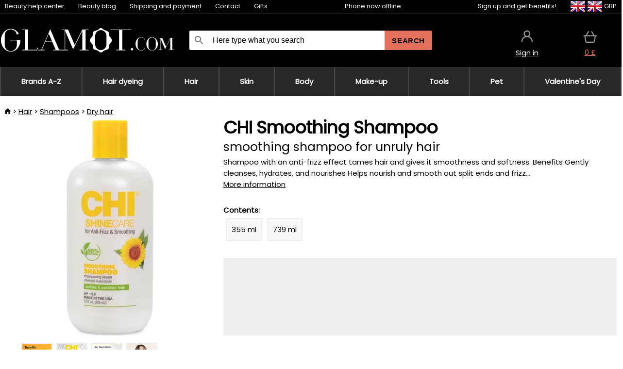

--- FILE ---
content_type: text/html;charset=UTF-8
request_url: https://www.glamot.com/p/41249/chi-smoothing-shampoo-smoothing-shampoo-for-unruly-hair?fp=13115777&fp=13120830
body_size: 16098
content:
<!DOCTYPE html>
<html lang="en">
<head>
<link rel="dns-prefetch" href="//static.necy.eu"/>
<link rel="dns-prefetch" href="//ajax.googleapis.com"/>
<meta name="viewport" content="width=device-width, initial-scale=1.0"/>
<title class="js-fix">CHI Smoothing Shampoo smoothing shampoo for unruly hair | glamot.com</title>
<link rel="canonical" href="https://www.glamot.com/p/41249/chi-smoothing-shampoo-smoothing-shampoo-for-unruly-hair" class="js-fix"/>
<meta property="og:type" content="product" class="js-fix"/>
<meta name="description" property="og:description" content="Shampoo with an anti-frizz effect tames hair and gives it smoothness and softness. Benefits Gently cleanses, hydrates, and nourishes Helps nourish and smooth out split ends and frizz..." class="js-fix"/>
<meta property="og:image" content="https://static.necy.eu/i/g/450x450/160832.jpg" class="js-fix"/>
<meta property="og:url" content="https://www.glamot.com/p/41249/chi-smoothing-shampoo-smoothing-shampoo-for-unruly-hair" class="js-fix"/>
<meta property="og:title" content="CHI Smoothing Shampoo smoothing shampoo for unruly hair" class="js-pre"/>
<meta property="og:site_name" content="glamot.com"/>
<link rel="stylesheet" href="//static.necy.eu/css/glamot-11387739c5ec56d79c45da7514993b00.css"/>
<link rel="stylesheet" href="//static.necy.eu/css/style-33f8a960ecb06a94ae209fdde889adc6.css"/>
<link rel="preconnect" href="https://fonts.gstatic.com" crossorigin/>
<link rel="preload" as="style" href="https://fonts.googleapis.com/css?family=Poppins&display=swap"/>
<link rel="stylesheet" href="https://fonts.googleapis.com/css?family=Poppins&display=swap" media="print" onload="this.media = 'all'"/>
<link rel="apple-touch-icon" sizes="180x180" href="//static.necy.eu/d/favicon/glamot-apple-touch-icon.png">
<link rel="icon" type="image/png" sizes="32x32" href="//static.necy.eu/d/favicon/glamot-favicon-32x32.png">
<link rel="icon" type="image/png" sizes="16x16" href="//static.necy.eu/d/favicon/glamot-favicon-16x16.png">
<link rel="shortcut icon" href="//static.necy.eu/d/favicon/glamot-favicon.ico">
<link rel="manifest" href="//static.necy.eu/d/favicon/glamot-site.webmanifest">
</head>
<body class="">
<div class="position-relative">
</div>
<figure class="backdrop js-backdrop"></figure>
<div class="old-browser-warning alert js-old-browser-warning">
<div class="w-main m-0-auto">
The web browser you are using is outdated and not supported (some features may not work properly). Please update your browser. More information on the <a href="/supported-browsers" class="alert">
link here.</a>
</div>
</div>
<form method="post" action="/googlelogin" id="goole-login-form">
<input type="hidden" name="loc-return-url" value="/p/41249/chi-smoothing-shampoo-smoothing-shampoo-for-unruly-hair?fp=13115777&amp;fp=13120830">
</form>
<form method="post" action="/facebooklogin" id="facebook-login-form">
<input type="hidden" name="loc-return-url" value="/p/41249/chi-smoothing-shampoo-smoothing-shampoo-for-unruly-hair?fp=13115777&amp;fp=13120830">
</form>
<form method="post" action="/forms/login?return_url=%2Fp%2F41249%2Fchi-smoothing-shampoo-smoothing-shampoo-for-unruly-hair%3Ffp%3D13115777%26fp%3D13120830"
class="login-dialog js-login-dialog js-dropdown">
<div>
<label class="login-label">
<span class="icon-person login-icon">
</span>
<span class="login-span-input">
<input type="email" name="email" required class="login-input" autocomplete="username"
placeholder="E-mail">
</span>
</label>
<label class="login-label">
<span class="icon-lock login-icon">
</span>
<span class="login-span-input">
<input type="password" name="password" required class="login-input" autocomplete="current-password"
placeholder="Password">
</span>
</label>
<button class="submit login-email login-submit login-item" type="submit" name="submit" value="login">
Connect with e-mail</button>
<div>
<a href="/forms/forgotten-password" class="login-href forgottent-password font-accent">
Forgotten Password?</a>
</div>
</div>
<div class="login-div2">
<div class="login-fb login-item js-facebook-login">
Connect with Facebook</div>
<div class="login-gp login-item js-google-login">
Connect with Google</div>
</div>
<div>
I declare that I am acquainted with the <a href="/page/29336/security-and-privacy-guarantee" class="underline">
Personal Data Processing Policy</a>.<br>
Don&apos;t have an account? <a href="/forms/registration-simple" class="login-href font-accent">
Sign up now.</a>
</div>
</form><form method="post"
action="/settings/country?loc-return-url=%2Fp%2F41249%2Fchi-smoothing-shampoo-smoothing-shampoo-for-unruly-hair%3Ffp%3D13115777%26fp%3D13120830"
class="german-country-select js-german-country-dialog js-dropdown">
<div class="german-country-select-div">
<div class="text-black font-bold">
Choose your country</div>
<div class="settings-item-ex">
<button class="picker" type="submit" name="changeCountry" value="DE">
<span class="f32 f32DE"></span>
<span class="bold underline">Deutschland</span>
</button>
</div>
<div class="settings-item-ex">
<button class="picker" type="submit" name="changeCountry" value="AT">
<span class="f32 f32AT"></span>
<span class="bold underline">Österreich</span>
</button>
</div>
<div class="settings-item-ex">
<button class="picker" type="submit" name="changeCountry" value="CH">
<span class="f32 f32CH"></span>
<span class="bold underline">Switzerland</span>
</button>
</div>
</div>
</form><form method="post" action="/settings/currency" id="localization-form">
<input type="hidden" name="loc-return-url" value="%2Fp%2F41249%2Fchi-smoothing-shampoo-smoothing-shampoo-for-unruly-hair%3Ffp%3D13115777%26fp%3D13120830">
<input type="hidden" name="changeCurrency" class="js-currency-value">
</form>
<div class="mobile-header">
<div class=" mobile-header-grid-general ">
<a href="/"
style="background-image: url(//static.necy.eu/d/svg-logos/glamot-com-1.svg)"
class="mobile-logo">
</a>
<div class="search-dropdown">
<form action="/search" method="get" class="flex search-form">
<label class="overflow-hidden flex-grow">
<span class="icon-search login-icon">
</span>
<span class="login-span-input">
<input type="text" name="search" required maxlength="255"
class="search-input"
placeholder="Here type what you search"
value=""
>
</span>
</label>
<button type="submit" value="" class="head-search-button">
Search</button>
</form>
</div><div class="js-loc-menu mobile-icon flex items-center justify-center">
<div class="f32-pre-header f32 f32en"></div>
<form class="localization-menu
 js-localization-dropdown js-dropdown ">
<strong class="localization-row icon-language localization-heading">
Language</strong>
<a class="localization-row" href="//www.glamot.cz/p/41249/chi-smoothing-shampoo-vyhlazujici-sampon-pro-nepoddajne-vlasy?fp=13115777&fp=13120830">
<div class="icon-radio-unchecked"></div>
<span class="localization-span f32 f32cs"></span>
Čeština</a>
<a class="localization-row" href="//www.glamot.sk/p/41249/chi-smoothing-shampoo-vyhladzujuci-sampon-pre-nepoddajne-vlasy?fp=13115777&fp=13120830">
<div class="icon-radio-unchecked"></div>
<span class="localization-span f32 f32sk"></span>
Slovenčina</a>
<a class="localization-row" href="/p/41249/chi-smoothing-shampoo-smoothing-shampoo-for-unruly-hair?fp=13115777&fp=13120830">
<div class=" icon-radio-checked "></div>
<span class="localization-span f32 f32en"></span>
English</a>
<a class="localization-row" href="//www.glamot.de/p/41249/chi-smoothing-shampoo-glattendes-shampoo-fur-widerspenstiges-haar?fp=13115777&fp=13120830">
<div class="icon-radio-unchecked"></div>
<span class="localization-span f32 f32de"></span>
Deutsch</a>
<strong class="localization-row icon-money localization-heading">
Currency</strong>
<div class="localization-row js-currency"
data-change-currency="GBP">
<div class=" icon-radio-checked "></div>
<span class="localization-span f32 f32GBP"></span>
British Pound Sterling (GBP)</div>
<div class="localization-row js-currency"
data-change-currency="EUR">
<div class="icon-radio-unchecked"></div>
<span class="localization-span f32 f32EUR"></span>
Euro (EUR)</div>
<div class="localization-row js-currency"
data-change-currency="USD">
<div class="icon-radio-unchecked"></div>
<span class="localization-span f32 f32USD"></span>
United States dollar (USD)</div>
<strong class="localization-row icon-globe-local localization-heading">
Country</strong>
<div class="localization-row">
<div class="icon-radio-checked"></div>
<span class="localization-span f32 f32GB"></span>
United Kingdom</div>
<a class="localization-row"
href="/settings/country?loc-return-url=%2Fp%2F41249%2Fchi-smoothing-shampoo-smoothing-shampoo-for-unruly-hair%3Ffp%3D13115777%26fp%3D13120830">
<div class="icon-radio-unchecked"></div>
<span class="localization-span f32"></span>
Choose different country</a>
</form></div>
<div class="mobile-icon icon-persona  js-login ">
</div>
<a id="shopping_cart_mobile"
href="/cart-products"
class="mobile-icon icon-basket js-mobile-cart position-relative">
</a><div class="js-menu-icon mobile-icon-menu mobile-icon icon-menu">
menu</div>
</div>
</div>
<div class="head desktop-header">
<div class="head-10-border position-relative">
<div class="w-main head-10">
<div class="flex space-x-2">
<span class="head-top-link">
<a href="/blog?tag-id=10">
Beauty help center</a>
</span>
<span class="head-top-link">
<a href="/blog">
Beauty blog</a>
</span>
<span class="head-top-link">
<span class="underline cursor-pointer js-shipping-payment">
Shipping and payment</span>
</span>
<div class="header-dropdown header-shipping-payment js-shipping-payment-dropdown">
<div>
<div class="shipping-payment-dropdown w-main">
<div>
<h2 class="h2-index">
<a href="/page/20/shipping-payment#shipping" class="h2-index">
Shipping</a>
</h2>
Shipping for country: <a class="underline"
href="/settings/country?loc-return-url=%2Fp%2F41249%2Fchi-smoothing-shampoo-smoothing-shampoo-for-unruly-hair%3Ffp%3D13115777%26fp%3D13120830">
<span class="no-wrap underline text-black"><span class="ship-to-country-span f32 f32GB"></span>United Kingdom</span>
</a>
<table class="m-t-30">
<thead>
<tr>
<td>
Shipping<td class="right">
Price<td class="right">
Free shipping from</thead>
<tbody>
<tr>
<td class="font-bold text-black">
<span class="shipping-logo-span shipping-logo-span-dropdown">
<img src="//static.necy.eu/d/shipping-logos/dhl-express.png"
class="shipping-logo-img shipping-logo-img-small" alt="DHL Express"
loading="lazy">
</span>
DHL Express<td class="right shipping-payment-dropdown-td">
<span id="shipping_7_price" class="bold">
Depends on package volume</span>
<td class="right">
<tr>
<td class="font-bold text-black">
<span class="shipping-logo-span shipping-logo-span-dropdown">
<img src="//static.necy.eu/d/shipping-logos/fedex.png"
class="shipping-logo-img shipping-logo-img-small" alt="FedEx International Economy"
loading="lazy">
</span>
FedEx International Economy<td class="right shipping-payment-dropdown-td">
<span id="shipping_65_price" class="bold">
Depends on package volume</span>
<td class="right">
146.80&nbsp;£<tr>
<td class="font-bold text-black">
<span class="shipping-logo-span shipping-logo-span-dropdown">
<img src="//static.necy.eu/d/shipping-logos/fedex.png"
class="shipping-logo-img shipping-logo-img-small" alt="FedEx International Priority"
loading="lazy">
</span>
FedEx International Priority<td class="right shipping-payment-dropdown-td">
<span id="shipping_64_price" class="bold">
Depends on package volume</span>
<td class="right">
<tr>
<td class="font-bold text-black">
<span class="shipping-logo-span shipping-logo-span-dropdown">
<img src="//static.necy.eu/d/shipping-logos/dhl-express.png"
class="shipping-logo-img shipping-logo-img-small" alt="DHL Economy Select"
loading="lazy">
</span>
DHL Economy Select<td class="right shipping-payment-dropdown-td">
<span id="shipping_54_price" class="bold">
Depends on package volume</span>
<td class="right">
</tbody>
</table>
</div>
<div class="position-relative">
<span class="remove close-expedition-delay-info close-shipping-payment-dropdown js-close-shipping-payment-dropdown"></span>
<h2 class="h2-index">
<a href="/page/20/shipping-payment#payment">
Payment</a>
</h2>
Available payment methods depend on the selected shipping.<table class="header-payment-table">
<thead>
<tr>
<td>
Payment<td class="right">
Price</thead>
<tbody>
<tr>
<td class="font-bold text-black shipping-payment-dropdown-td">
Credit / debit card online<td class="right">
<span id="payment_18_price" class="bold">
0&nbsp;£</span>
</tbody>
</table>
</div>
</div>
</div>
</div><span class="head-top-link">
<a href="/page/12/contact">
Contact</a>
</span>
<span class="head-top-link">
<a href="/gifts">
Gifts</a>
</span>
</div>
<div class="text-center">
<div class="inline-block">
<a href="/page/12/contact#contact"
class="">
Phone now offline</a>
</div>
</div>
<div class="flex space-x-2 head-localization">
<span class="head-top-link">
<a href="/forms/registration-simple">
Sign up</a>
 and get <a href="/page/35718/glamot-loyalty-program-benefits-for-loyal-customers">
benefits!</a>
</span>
<div class="position-relative header-localization cursor-pointer head-top-link">
<div class="f32-pre-header f32 f32GB"></div>
<div class="f32-pre-header f32 f32en"></div>
 GBP<form class="localization-menu
 localization-menu-desktop ">
<strong class="localization-row icon-language localization-heading">
Language</strong>
<a class="localization-row" href="//www.glamot.cz/p/41249/chi-smoothing-shampoo-vyhlazujici-sampon-pro-nepoddajne-vlasy?fp=13115777&fp=13120830">
<div class="icon-radio-unchecked"></div>
<span class="localization-span f32 f32cs"></span>
Čeština</a>
<a class="localization-row" href="//www.glamot.sk/p/41249/chi-smoothing-shampoo-vyhladzujuci-sampon-pre-nepoddajne-vlasy?fp=13115777&fp=13120830">
<div class="icon-radio-unchecked"></div>
<span class="localization-span f32 f32sk"></span>
Slovenčina</a>
<a class="localization-row" href="/p/41249/chi-smoothing-shampoo-smoothing-shampoo-for-unruly-hair?fp=13115777&fp=13120830">
<div class=" icon-radio-checked "></div>
<span class="localization-span f32 f32en"></span>
English</a>
<a class="localization-row" href="//www.glamot.de/p/41249/chi-smoothing-shampoo-glattendes-shampoo-fur-widerspenstiges-haar?fp=13115777&fp=13120830">
<div class="icon-radio-unchecked"></div>
<span class="localization-span f32 f32de"></span>
Deutsch</a>
<strong class="localization-row icon-money localization-heading">
Currency</strong>
<div class="localization-row js-currency"
data-change-currency="GBP">
<div class=" icon-radio-checked "></div>
<span class="localization-span f32 f32GBP"></span>
British Pound Sterling (GBP)</div>
<div class="localization-row js-currency"
data-change-currency="EUR">
<div class="icon-radio-unchecked"></div>
<span class="localization-span f32 f32EUR"></span>
Euro (EUR)</div>
<div class="localization-row js-currency"
data-change-currency="USD">
<div class="icon-radio-unchecked"></div>
<span class="localization-span f32 f32USD"></span>
United States dollar (USD)</div>
<strong class="localization-row icon-globe-local localization-heading">
Country</strong>
<div class="localization-row">
<div class="icon-radio-checked"></div>
<span class="localization-span f32 f32GB"></span>
United Kingdom</div>
<a class="localization-row"
href="/settings/country?loc-return-url=%2Fp%2F41249%2Fchi-smoothing-shampoo-smoothing-shampoo-for-unruly-hair%3Ffp%3D13115777%26fp%3D13120830">
<div class="icon-radio-unchecked"></div>
<span class="localization-span f32"></span>
Choose different country</a>
</form></div>
</div>
</div>
</div>
<div class="head-20 m-0-auto w-main">
<a href="/"
style="background-image: url(//static.necy.eu/d/svg-logos/glamot-com-1.svg)"
class="w-full main-logo">
</a>
<form action="/search" method="get" class="w-full">
<div class="flex w-full">
<label class="flex w-full">
<span class="icon-search login-icon login-icon-desktop">
</span>
<input type="text" name="search" required maxlength="255" value=""
class="search-input search-input-desktop flex-grow"
placeholder="Here type what you search"
>
</label>
<button type="submit" value="" class="head-search-button cursor-pointer">
Search</button>
</div>
</form>
<div></div>
<div class="header-account position-relative head-icon-div h-full w-full
 js-login cursor-pointer ">
<a  href="/forms/login"
class="w-full h-full flex items-center justify-center">
<div class="text-center">
<span class="inline-block cursor-pointer">
<span class="head-icon icon-persona"></span>
<br>
<span class="underline text-base">
Sign in</span>
</span>
</div>
</a>
</div>
<div id="cart_small_box" class="head-icon-div h-full w-full cursor-pointer">
<a href="/cart-products" class="cart-href position-relative">
<span class="head-icon icon-basket"></span>
<span id="js-cart-price">0&nbsp;£</span>
</a>
</div></div>
</div>
<div class="menu-div desktop-header">
<nav class="menu-nav w-main"
style="grid-template-columns: repeat(9, auto);">
<a href="/brands" class="menu-a ">
<span>
Brands A-Z</span>
</a>
<div class="header-info cursor-pointer">
<a href="/c/2649/hair-dyeing-products"
class="menu-a ">
<span>
Hair dyeing</span>
</a>
<div class="header-dropdown menu-dropdown">
<div class="h-full flex w-main m-0-auto">
<div class="menu-left">
<div class="menu-grid">
<a href="/c/2794/permanent-hair-colours" class="text-black flex menu-item menu-sub underline">
<div class="text-center box-border menu-item-img">
<img src="//static.necy.eu/i/w/120402_35x35.webp"
loading="lazy"
alt="Hair colors"
width="35"
height="35"

></div>
<div class="menu-category-name">
Hair colors</div>
</a>
<a href="/c/3502/temporary-hair-dye-semi-or-demi-permanent-colors" class="text-black flex menu-item menu-sub underline">
<div class="text-center box-border menu-item-img">
<img src="//static.necy.eu/i/w/120403_35x35.webp"
loading="lazy"
alt="Temporary hair dye"
width="35"
height="35"

></div>
<div class="menu-category-name">
Temporary hair dye</div>
</a>
<a href="/c/3496/overnight-colours" class="text-black flex menu-item menu-sub underline">
<div class="text-center box-border menu-item-img">
<img src="//static.necy.eu/i/w/120404_35x35.webp"
loading="lazy"
alt="Overnight colours"
width="35"
height="35"

></div>
<div class="menu-category-name">
Overnight colours</div>
</a>
<a href="/c/4019/hair-color-hair-touch-up" class="text-black flex menu-item menu-sub underline">
<div class="text-center box-border menu-item-img">
<img src="//static.necy.eu/i/w/120405_35x35.webp"
loading="lazy"
alt="Root cover-ups"
width="35"
height="35"

></div>
<div class="menu-category-name">
Root cover-ups</div>
</a>
<a href="/c/2997/eyebrow-and-eyelash-colours" class="text-black flex menu-item menu-sub underline">
<div class="text-center box-border menu-item-img">
<img src="//static.necy.eu/i/w/120406_35x35.webp"
loading="lazy"
alt="Eyebrow and eyelash colours"
width="35"
height="35"

></div>
<div class="menu-category-name">
Eyebrow and eyelash colours</div>
</a>
<a href="/c/3506/removers-color-of-hair-and-skin" class="text-black flex menu-item menu-sub underline">
<div class="text-center box-border menu-item-img">
<img src="//static.necy.eu/i/w/120407_35x35.webp"
loading="lazy"
alt="Colour removers"
width="35"
height="35"

></div>
<div class="menu-category-name">
Colour removers</div>
</a>
<a href="/c/2796/oxidant-creams-and-developers" class="text-black flex menu-item menu-sub underline">
<div class="text-center box-border menu-item-img">
<img src="//static.necy.eu/i/w/120408_35x35.webp"
loading="lazy"
alt="Developers"
width="35"
height="35"

></div>
<div class="menu-category-name">
Developers</div>
</a>
<a href="/c/2683/highlights-and-lightening" class="text-black flex menu-item menu-sub underline">
<div class="text-center box-border menu-item-img">
<img src="//static.necy.eu/i/w/120409_35x35.webp"
loading="lazy"
alt="Highlights"
width="35"
height="35"

></div>
<div class="menu-category-name">
Highlights</div>
</a>
<a href="/c/3888/protective-bionding-systems" class="text-black flex menu-item menu-sub underline">
<div class="text-center box-border menu-item-img">
<img src="//static.necy.eu/i/w/120410_35x35.webp"
loading="lazy"
alt="Bionding Systems"
width="35"
height="35"

></div>
<div class="menu-category-name">
Bionding Systems</div>
</a>
<a href="/c/3985/hairdressing-tools-for-hair-eyelash-and-eyebrow-dyeing" class="text-black flex menu-item menu-sub underline">
<div class="text-center box-border menu-item-img">
<img src="//static.necy.eu/i/w/120411_35x35.webp"
loading="lazy"
alt="Coloring tools"
width="35"
height="35"

></div>
<div class="menu-category-name">
Coloring tools</div>
</a>
<a href="/c/3504/hair-dye-charts" class="text-black flex menu-item menu-sub underline">
<div class="text-center box-border menu-item-img">
<img src="//static.necy.eu/i/w/120412_35x35.webp"
loading="lazy"
alt="Colour charts"
width="35"
height="35"

></div>
<div class="menu-category-name">
Colour charts</div>
</a>
<a href="/c/2649/hair-dyeing-products"
class="text-black flex menu-item menu-other">
<div>
show all</div>
</a>
</div>
<div class="flex space-x-2 menu-foot">
<span>
<a href="/c/2649/hair-dyeing-products?ff=2"
class="text-black">
New products</a>
</span>
<span>
<a href="/c/2649/hair-dyeing-products?ff=5"
class="text-black">
Recently Discounted</a>
</span>
<span>
<a href="/c/2649/hair-dyeing-products" class="text-black">
More categories</a>
</span>
</div>
</div>
<div class="menu-right">
<span class="menu-best-seller">
Best sellers</span>
<a class="index-product-small product_small no-underline text-black text-center
no-hover"
data-product-id="43350"
href="/p/43350/schwarzkopf-professional-igora-naturals?fp=13115777&amp;fp=13120830">
<div class="position-relative">
<div class="products_image">
<img src="//static.necy.eu/i/g/170x170/135296.webp"
loading="lazy"
alt
width="77"
height="170"
class="centered_image"
></div>
<div class="more-variants">
<div class="more-color">More colors</div>
<br>
</div>
<div class="product-small-name-line ps-name-man margin-top-10 color-black underline font-bold text-lg">
Schwarzkopf Professional</div>
<div class="product-small-name-line ps-name-common margin-top-5 color-black underline font-bold text-lg">
Igora Royal Color 60 ml&nbsp;
</div>
<div class="product-small-name-line ps-name-local text-sm">
permanent hair color&nbsp;
</div>
<div class="color-black product-small-manufacturer">
<span class="product_variants_availability_stock text-sm">
In stock</span>
<span class="price product-small-price">
</span>
</div>
</div>
</a></div>
</div>
</div>
</div>
<div class="header-info cursor-pointer">
<a href="/c/2608/professional-haircare"
class="menu-a ">
<span>
Hair</span>
</a>
<div class="header-dropdown menu-dropdown">
<div class="h-full flex w-main m-0-auto">
<div class="menu-left">
<div class="menu-grid">
<a href="/c/4800/professional-hair-peeling" class="text-black flex menu-item menu-sub underline">
<div class="text-center box-border menu-item-img">
<img src="//static.necy.eu/i/w/158735_35x35.webp"
loading="lazy"
alt="Scalp Scrubs"
width="35"
height="35"

></div>
<div class="menu-category-name">
Scalp Scrubs</div>
</a>
<a href="/c/2648/shampoos" class="text-black flex menu-item menu-sub underline">
<div class="text-center box-border menu-item-img">
<img src="//static.necy.eu/i/w/120393_35x35.webp"
loading="lazy"
alt="Shampoos"
width="35"
height="35"

></div>
<div class="menu-category-name">
Shampoos</div>
</a>
<a href="/c/2673/conditioners" class="text-black flex menu-item menu-sub underline">
<div class="text-center box-border menu-item-img">
<img src="//static.necy.eu/i/w/120394_35x35.webp"
loading="lazy"
alt="Conditioners"
width="35"
height="35"

></div>
<div class="menu-category-name">
Conditioners</div>
</a>
<a href="/c/3372/hair-masks-and-treatments" class="text-black flex menu-item menu-sub underline">
<div class="text-center box-border menu-item-img">
<img src="//static.necy.eu/i/w/165159_35x35.webp"
loading="lazy"
alt="Masks and treatments"
width="35"
height="35"

></div>
<div class="menu-category-name">
Masks and treatments</div>
</a>
<a href="/c/3370/leave-in-treatments-for-hair" class="text-black flex menu-item menu-sub underline">
<div class="text-center box-border menu-item-img">
<img src="//static.necy.eu/i/w/120395_35x35.webp"
loading="lazy"
alt="Leave-in treatments"
width="35"
height="35"

></div>
<div class="menu-category-name">
Leave-in treatments</div>
</a>
<a href="/c/2767/oils-for-hair" class="text-black flex menu-item menu-sub underline">
<div class="text-center box-border menu-item-img">
<img src="//static.necy.eu/i/w/120396_35x35.webp"
loading="lazy"
alt="Hair oils"
width="35"
height="35"

></div>
<div class="menu-category-name">
Hair oils</div>
</a>
<a href="/c/3795/hair-fragrances" class="text-black flex menu-item menu-sub underline">
<div class="text-center box-border menu-item-img">
<img src="//static.necy.eu/i/w/120397_35x35.webp"
loading="lazy"
alt="Hair fragrances"
width="35"
height="35"

></div>
<div class="menu-category-name">
Hair fragrances</div>
</a>
<a href="/c/2725/hairstyling" class="text-black flex menu-item menu-sub underline">
<div class="text-center box-border menu-item-img">
<img src="//static.necy.eu/i/w/120398_35x35.webp"
loading="lazy"
alt="Styling"
width="35"
height="35"

></div>
<div class="menu-category-name">
Styling</div>
</a>
<a href="/c/2954/permanent-hair-styling" class="text-black flex menu-item menu-sub underline">
<div class="text-center box-border menu-item-img">
<img src="//static.necy.eu/i/w/120399_35x35.webp"
loading="lazy"
alt="Texture"
width="35"
height="35"

></div>
<div class="menu-category-name">
Texture</div>
</a>
<a href="/c/2730/hair-vitamins-and-nutritional-supplements-for-hair" class="text-black flex menu-item menu-sub underline">
<div class="text-center box-border menu-item-img">
<img src="//static.necy.eu/i/w/120400_35x35.webp"
loading="lazy"
alt="Hair vitamins"
width="35"
height="35"

></div>
<div class="menu-category-name">
Hair vitamins</div>
</a>
<a href="/c/3065/cosmetic-haircare-kits" class="text-black flex menu-item menu-sub underline">
<div class="text-center box-border menu-item-img">
<img src="//static.necy.eu/i/w/120401_35x35.webp"
loading="lazy"
alt="Cosmetic kits"
width="35"
height="35"

></div>
<div class="menu-category-name">
Cosmetic kits</div>
</a>
<a href="/c/2608/professional-haircare"
class="text-black flex menu-item menu-other">
<div>
show all</div>
</a>
</div>
<div class="flex space-x-2 menu-foot">
<span>
<a href="/c/2608/professional-haircare?ff=2"
class="text-black">
New products</a>
</span>
<span>
<a href="/c/2608/professional-haircare?ff=5"
class="text-black">
Recently Discounted</a>
</span>
<span>
<a href="/c/2608/professional-haircare" class="text-black">
More categories</a>
</span>
</div>
</div>
<div class="menu-right">
<span class="menu-best-seller">
Best sellers</span>
<a class="index-product-small product_small no-underline text-black text-center
no-hover"
data-product-id="46090"
href="/p/46090/schwarzkopf-professional-fibre-clinix-fibre-sealer?fp=13115777&amp;fp=13120830">
<div class="position-relative">
<div class="products_image">
<img src="//static.necy.eu/i/g/170x170/197521.webp"
loading="lazy"
alt
width="58"
height="170"
class="centered_image"
></div>
<div class="more-variants">
</div>
<div class="product-small-name-line ps-name-man margin-top-10 color-black underline font-bold text-lg">
Schwarzkopf Professional</div>
<div class="product-small-name-line ps-name-common margin-top-5 color-black underline font-bold text-lg">
Fibre Clinix Fibre Sealer 150 ml&nbsp;
</div>
<div class="product-small-name-line ps-name-local text-sm">
Cream for split ends&nbsp;
</div>
<div class="color-black product-small-manufacturer">
<span class="product_variants_availability_stock text-sm">
In stock</span>
<span class="price product-small-price">
</span>
</div>
</div>
</a></div>
</div>
</div>
</div>
<div class="header-info cursor-pointer">
<a href="/c/2629/skincare"
class="menu-a ">
<span>
Skin</span>
</a>
<div class="header-dropdown menu-dropdown">
<div class="h-full flex w-main m-0-auto">
<div class="menu-left">
<div class="menu-grid">
<a href="/c/3980/face-creams" class="text-black flex menu-item menu-sub underline">
<div class="text-center box-border menu-item-img">
<img src="//static.necy.eu/i/w/120414_35x35.webp"
loading="lazy"
alt="Facial creams"
width="35"
height="35"

></div>
<div class="menu-category-name">
Facial creams</div>
</a>
<a href="/c/3452/skin-cleaning" class="text-black flex menu-item menu-sub underline">
<div class="text-center box-border menu-item-img">
<img src="//static.necy.eu/i/w/120415_35x35.webp"
loading="lazy"
alt="Cleaning"
width="35"
height="35"

></div>
<div class="menu-category-name">
Cleaning</div>
</a>
<a href="/c/3464/face-serums-fluids-and-oils" class="text-black flex menu-item menu-sub underline">
<div class="text-center box-border menu-item-img">
<img src="//static.necy.eu/i/w/120416_35x35.webp"
loading="lazy"
alt="Serums &amp; oils"
width="35"
height="35"

></div>
<div class="menu-category-name">
Serums &amp; oils</div>
</a>
<a href="/c/3462/face-masks" class="text-black flex menu-item menu-sub underline">
<div class="text-center box-border menu-item-img">
<img src="//static.necy.eu/i/w/120417_35x35.webp"
loading="lazy"
alt="Face masks"
width="35"
height="35"

></div>
<div class="menu-category-name">
Face masks</div>
</a>
<a href="/c/3456/eye-area-care" class="text-black flex menu-item menu-sub underline">
<div class="text-center box-border menu-item-img">
<img src="//static.necy.eu/i/w/120418_35x35.webp"
loading="lazy"
alt="Eye area"
width="35"
height="35"

></div>
<div class="menu-category-name">
Eye area</div>
</a>
<a href="/c/3774/eyelashes-eyebrows-care" class="text-black flex menu-item menu-sub underline">
<div class="text-center box-border menu-item-img">
<img src="//static.necy.eu/i/w/120419_35x35.webp"
loading="lazy"
alt="Eyelashes &amp; eyebrows"
width="35"
height="35"

></div>
<div class="menu-category-name">
Eyelashes &amp; eyebrows</div>
</a>
<a href="/c/3470/throat-and-decollete-care" class="text-black flex menu-item menu-sub underline">
<div class="text-center box-border menu-item-img">
<img src="//static.necy.eu/i/w/120420_35x35.webp"
loading="lazy"
alt="Throat &amp; decollete"
width="35"
height="35"

></div>
<div class="menu-category-name">
Throat &amp; decollete</div>
</a>
<a href="/c/3460/skin-sun-cosmetics" class="text-black flex menu-item menu-sub underline">
<div class="text-center box-border menu-item-img">
<img src="//static.necy.eu/i/w/120421_35x35.webp"
loading="lazy"
alt="Sun"
width="35"
height="35"

></div>
<div class="menu-category-name">
Sun</div>
</a>
<a href="/c/3472/cosmetics-for-men-s-shaving" class="text-black flex menu-item menu-sub underline">
<div class="text-center box-border menu-item-img">
<img src="//static.necy.eu/i/w/120422_35x35.webp"
loading="lazy"
alt="Shaving and care for men"
width="35"
height="35"

></div>
<div class="menu-category-name">
Shaving and care for men</div>
</a>
<a href="/c/3474/cosmetic-kits-for-skin" class="text-black flex menu-item menu-sub underline">
<div class="text-center box-border menu-item-img">
<img src="//static.necy.eu/i/w/120423_35x35.webp"
loading="lazy"
alt="Cosmetic kits"
width="35"
height="35"

></div>
<div class="menu-category-name">
Cosmetic kits</div>
</a>
<a href="/c/2629/skincare"
class="text-black flex menu-item menu-other">
<div>
show all</div>
</a>
</div>
<div class="flex space-x-2 menu-foot">
<span>
<a href="/c/2629/skincare?ff=2"
class="text-black">
New products</a>
</span>
<span>
<a href="/c/2629/skincare?ff=5"
class="text-black">
Recently Discounted</a>
</span>
<span>
<a href="/c/2629/skincare" class="text-black">
More categories</a>
</span>
</div>
</div>
<div class="menu-right">
<span class="menu-best-seller">
Best sellers</span>
<a class="index-product-small product_small no-underline text-black text-center
no-hover"
data-product-id="39582"
href="/p/39582/babor-doctor-pro-ha-hyaluronic-acid-concentrate-serum-for-quick-hydration-of-all-skin-layers?fp=13115777&amp;fp=13120830">
<div class="position-relative">
<div class="products_image">
<img src="//static.necy.eu/i/g/170x170/197736.webp"
loading="lazy"
alt
width="53"
height="170"
class="centered_image"
></div>
<div class="more-variants">
<div class="more-variant">More variants</div>
<br>
</div>
<div class="product-small-name-line ps-name-man margin-top-10 color-black underline font-bold text-lg">
Babor</div>
<div class="product-small-name-line ps-name-common margin-top-5 color-black underline font-bold text-lg">
Doctor Pro HA Hyaluronic Acid Concentrate 50 ml&nbsp;
</div>
<div class="product-small-name-line ps-name-local text-sm">
serum for quick hydration of all skin layers&nbsp;
</div>
<div class="color-black product-small-manufacturer">
<span class="product_variants_availability_stock text-sm">
In stock</span>
<span class="price product-small-price">
</span>
</div>
</div>
</a></div>
</div>
</div>
</div>
<div class="header-info cursor-pointer">
<a href="/c/2631/body-cosmetics"
class="menu-a ">
<span>
Body</span>
</a>
<div class="header-dropdown menu-dropdown">
<div class="h-full flex w-main m-0-auto">
<div class="menu-left">
<div class="menu-grid">
<a href="/c/3187/bath-and-shower-body-care-products" class="text-black flex menu-item menu-sub underline">
<div class="text-center box-border menu-item-img">
<img src="//static.necy.eu/i/w/120424_35x35.webp"
loading="lazy"
alt="Bath and shower"
width="35"
height="35"

></div>
<div class="menu-category-name">
Bath and shower</div>
</a>
<a href="/c/3438/body-lotions-milks-and-butter" class="text-black flex menu-item menu-sub underline">
<div class="text-center box-border menu-item-img">
<img src="//static.necy.eu/i/w/120425_35x35.webp"
loading="lazy"
alt="Body milks"
width="35"
height="35"

></div>
<div class="menu-category-name">
Body milks</div>
</a>
<a href="/c/3992/body-oils" class="text-black flex menu-item menu-sub underline">
<div class="text-center box-border menu-item-img">
<img src="//static.necy.eu/i/w/120426_35x35.webp"
loading="lazy"
alt="Body oils"
width="35"
height="35"

></div>
<div class="menu-category-name">
Body oils</div>
</a>
<a href="/c/3444/deodorants" class="text-black flex menu-item menu-sub underline">
<div class="text-center box-border menu-item-img">
<img src="//static.necy.eu/i/w/120427_35x35.webp"
loading="lazy"
alt="Deodorants"
width="35"
height="35"

></div>
<div class="menu-category-name">
Deodorants</div>
</a>
<a href="/c/3446/sun-body-care" class="text-black flex menu-item menu-sub underline">
<div class="text-center box-border menu-item-img">
<img src="//static.necy.eu/i/w/120428_35x35.webp"
loading="lazy"
alt="Sun"
width="35"
height="35"

></div>
<div class="menu-category-name">
Sun</div>
</a>
<a href="/c/3440/care-for-hands-and-feet" class="text-black flex menu-item menu-sub underline">
<div class="text-center box-border menu-item-img">
<img src="//static.necy.eu/i/w/120429_35x35.webp"
loading="lazy"
alt="Hands and feet"
width="35"
height="35"

></div>
<div class="menu-category-name">
Hands and feet</div>
</a>
<a href="/c/2635/fragrance" class="text-black flex menu-item menu-sub underline">
<div class="text-center box-border menu-item-img">
<img src="//static.necy.eu/i/w/120430_35x35.webp"
loading="lazy"
alt="Fragrance"
width="35"
height="35"

></div>
<div class="menu-category-name">
Fragrance</div>
</a>
<a href="/c/3844/dental-care" class="text-black flex menu-item menu-sub underline">
<div class="text-center box-border menu-item-img">
<img src="//static.necy.eu/i/w/120431_35x35.webp"
loading="lazy"
alt="Dental care"
width="35"
height="35"

></div>
<div class="menu-category-name">
Dental care</div>
</a>
<a href="/c/3987/dietary-supplements" class="text-black flex menu-item menu-sub underline">
<div class="text-center box-border menu-item-img">
<img src="//static.necy.eu/i/w/120432_35x35.webp"
loading="lazy"
alt="Dietary Supplements"
width="35"
height="35"

></div>
<div class="menu-category-name">
Dietary Supplements</div>
</a>
<a href="/c/3993/healing-accelerators" class="text-black flex menu-item menu-sub underline">
<div class="text-center box-border menu-item-img">
<img src="//static.necy.eu/i/w/120433_35x35.webp"
loading="lazy"
alt="Special care"
width="35"
height="35"

></div>
<div class="menu-category-name">
Special care</div>
</a>
<a href="/c/3442/cosmetic-body-kits" class="text-black flex menu-item menu-sub underline">
<div class="text-center box-border menu-item-img">
<img src="//static.necy.eu/i/w/120434_35x35.webp"
loading="lazy"
alt="Cosmetic kits"
width="35"
height="35"

></div>
<div class="menu-category-name">
Cosmetic kits</div>
</a>
<a href="/c/2631/body-cosmetics"
class="text-black flex menu-item menu-other">
<div>
show all</div>
</a>
</div>
<div class="flex space-x-2 menu-foot">
<span>
<a href="/c/2631/body-cosmetics?ff=2"
class="text-black">
New products</a>
</span>
<span>
<a href="/c/2631/body-cosmetics?ff=5"
class="text-black">
Recently Discounted</a>
</span>
<span>
<a href="/c/2631/body-cosmetics" class="text-black">
More categories</a>
</span>
</div>
</div>
<div class="menu-right">
<span class="menu-best-seller">
Best sellers</span>
<a class="index-product-small product_small no-underline text-black text-center
no-hover"
data-product-id="47886"
href="/p/47886/house-of-theom-reserve-eau-de-parfum?fp=13115777&amp;fp=13120830">
<div class="position-relative">
<div class="products_image">
<img src="//static.necy.eu/i/g/170x170/211442.webp"
loading="lazy"
alt
width="100"
height="170"
class="centered_image"
></div>
<div class="more-variants">
</div>
<div class="product-small-name-line ps-name-man margin-top-10 color-black underline font-bold text-lg">
House of Thêom</div>
<div class="product-small-name-line ps-name-common margin-top-5 color-black underline font-bold text-lg">
 Heaven&#039;s Reserve 75 ml&nbsp;
</div>
<div class="product-small-name-line ps-name-local text-sm">
eau de parfum with notes of nut and vanilla&nbsp;
</div>
<div class="color-black product-small-manufacturer">
<span class="product_variants_availability_stock text-sm">
In stock</span>
<span class="price product-small-price">
</span>
</div>
</div>
</a></div>
</div>
</div>
</div>
<div class="header-info cursor-pointer">
<a href="/c/2633/makeup"
class="menu-a ">
<span>
Make-up</span>
</a>
<div class="header-dropdown menu-dropdown">
<div class="h-full flex w-main m-0-auto">
<div class="menu-left">
<div class="menu-grid">
<a href="/c/3789/eyebrow-makeup-tools" class="text-black flex menu-item menu-sub underline">
<div class="text-center box-border menu-item-img">
<img src="//static.necy.eu/i/w/120435_35x35.webp"
loading="lazy"
alt="Eyebrows"
width="35"
height="35"

></div>
<div class="menu-category-name">
Eyebrows</div>
</a>
<a href="/c/3197/eye-makeup" class="text-black flex menu-item menu-sub underline">
<div class="text-center box-border menu-item-img">
<img src="//static.necy.eu/i/w/120436_35x35.webp"
loading="lazy"
alt="Eyes"
width="35"
height="35"

></div>
<div class="menu-category-name">
Eyes</div>
</a>
<a href="/c/3791/lip-make" class="text-black flex menu-item menu-sub underline">
<div class="text-center box-border menu-item-img">
<img src="//static.necy.eu/i/w/120437_35x35.webp"
loading="lazy"
alt="Lips"
width="35"
height="35"

></div>
<div class="menu-category-name">
Lips</div>
</a>
<a href="/c/3434/make-up-for-face" class="text-black flex menu-item menu-sub underline">
<div class="text-center box-border menu-item-img">
<img src="//static.necy.eu/i/w/120438_35x35.webp"
loading="lazy"
alt="Face"
width="35"
height="35"

></div>
<div class="menu-category-name">
Face</div>
</a>
<a href="/c/3436/nail-cosmetics" class="text-black flex menu-item menu-sub underline">
<div class="text-center box-border menu-item-img">
<img src="//static.necy.eu/i/w/120439_35x35.webp"
loading="lazy"
alt="Nails"
width="35"
height="35"

></div>
<div class="menu-category-name">
Nails</div>
</a>
<a href="/c/3942/makeup-brushes-sponge" class="text-black flex menu-item menu-sub underline">
<div class="text-center box-border menu-item-img">
<img src="//static.necy.eu/i/w/120440_35x35.webp"
loading="lazy"
alt="Brushes &amp; sponge"
width="35"
height="35"

></div>
<div class="menu-category-name">
Brushes &amp; sponge</div>
</a>
<a href="/c/3946/make-up-tools" class="text-black flex menu-item menu-sub underline">
<div class="text-center box-border menu-item-img">
<img src="//static.necy.eu/i/w/120441_35x35.webp"
loading="lazy"
alt="Make-up tools"
width="35"
height="35"

></div>
<div class="menu-category-name">
Make-up tools</div>
</a>
<a href="/c/2633/makeup"
class="text-black flex menu-item menu-other">
<div>
show all</div>
</a>
</div>
<div class="flex space-x-2 menu-foot">
<span>
<a href="/c/2633/makeup?ff=2"
class="text-black">
New products</a>
</span>
<span>
<a href="/c/2633/makeup?ff=5"
class="text-black">
Recently Discounted</a>
</span>
<span>
<a href="/c/2633/makeup" class="text-black">
More categories</a>
</span>
</div>
</div>
<div class="menu-right">
<span class="menu-best-seller">
Best sellers</span>
<a class="index-product-small product_small no-underline text-black text-center
no-hover"
data-product-id="36040"
href="/p/36040/payot-creme-n-2-cc-cream-spf50?fp=13115777&amp;fp=13120830">
<div class="position-relative">
<div class="products_image">
<img src="//static.necy.eu/i/g/170x170/176366.webp"
loading="lazy"
alt
width="45"
height="170"
class="centered_image"
></div>
<div class="more-variants">
</div>
<div class="product-small-name-line ps-name-man margin-top-10 color-black underline font-bold text-lg">
Payot</div>
<div class="product-small-name-line ps-name-common margin-top-5 color-black underline font-bold text-lg">
Crème N°2 CC Cream 40 ml&nbsp;
</div>
<div class="product-small-name-line ps-name-local text-sm">
anti-redness correcting CC cream&nbsp;
</div>
<div class="color-black product-small-manufacturer">
<span class="product_variants_availability_stock text-sm">
In stock</span>
<span class="price product-small-price">
</span>
</div>
</div>
</a></div>
</div>
</div>
</div>
<div class="header-info cursor-pointer">
<a href="/c/2637/hairdressing-tools"
class="menu-a ">
<span>
Tools</span>
</a>
<div class="header-dropdown menu-dropdown">
<div class="h-full flex w-main m-0-auto">
<div class="menu-left">
<div class="menu-grid">
<a href="/c/2886/hair-brushes-combs" class="text-black flex menu-item menu-sub underline">
<div class="text-center box-border menu-item-img">
<img src="//static.necy.eu/i/w/120443_35x35.webp"
loading="lazy"
alt="Brushes &amp; combs"
width="35"
height="35"

></div>
<div class="menu-category-name">
Brushes &amp; combs</div>
</a>
<a href="/c/3312/hair-accessories" class="text-black flex menu-item menu-sub underline">
<div class="text-center box-border menu-item-img">
<img src="//static.necy.eu/i/w/120442_35x35.webp"
loading="lazy"
alt="Hair accessories"
width="35"
height="35"

></div>
<div class="menu-category-name">
Hair accessories</div>
</a>
<a href="/c/3325/professional-hairdryer-airstylers" class="text-black flex menu-item menu-sub underline">
<div class="text-center box-border menu-item-img">
<img src="//static.necy.eu/i/w/120444_35x35.webp"
loading="lazy"
alt="Hairdryers &amp; air stylers"
width="35"
height="35"

></div>
<div class="menu-category-name">
Hairdryers &amp; air stylers</div>
</a>
<a href="/c/3866/diffusers-nozzles" class="text-black flex menu-item menu-sub underline">
<div class="text-center box-border menu-item-img">
<img src="//static.necy.eu/i/w/120445_35x35.webp"
loading="lazy"
alt="Diffusers &amp; nozzles"
width="35"
height="35"

></div>
<div class="menu-category-name">
Diffusers &amp; nozzles</div>
</a>
<a href="/c/3326/professional-curling-irons-hair-wavers" class="text-black flex menu-item menu-sub underline">
<div class="text-center box-border menu-item-img">
<img src="//static.necy.eu/i/w/120446_35x35.webp"
loading="lazy"
alt="Hair curlers"
width="35"
height="35"

></div>
<div class="menu-category-name">
Hair curlers</div>
</a>
<a href="/c/3324/hair-straighteners-flat-irons" class="text-black flex menu-item menu-sub underline">
<div class="text-center box-border menu-item-img">
<img src="//static.necy.eu/i/w/120447_35x35.webp"
loading="lazy"
alt="Hair straighteners"
width="35"
height="35"

></div>
<div class="menu-category-name">
Hair straighteners</div>
</a>
<a href="/c/3986/professional-hairdressing-scissors" class="text-black flex menu-item menu-sub underline">
<div class="text-center box-border menu-item-img">
<img src="//static.necy.eu/i/w/120448_35x35.webp"
loading="lazy"
alt="Scissors"
width="35"
height="35"

></div>
<div class="menu-category-name">
Scissors</div>
</a>
<a href="/c/3327/clippers-trimmers-for-hair-and-bears" class="text-black flex menu-item menu-sub underline">
<div class="text-center box-border menu-item-img">
<img src="//static.necy.eu/i/w/120449_35x35.webp"
loading="lazy"
alt="Clippers,Trimmers &amp; Shavers"
width="35"
height="35"

></div>
<div class="menu-category-name">
Clippers,Trimmers &amp; Shavers</div>
</a>
<a href="/c/3967/spare-parts-for-hair-clippers-trimmers" class="text-black flex menu-item menu-sub underline">
<div class="text-center box-border menu-item-img">
<img src="//static.necy.eu/i/w/120450_35x35.webp"
loading="lazy"
alt="Spare parts"
width="35"
height="35"

></div>
<div class="menu-category-name">
Spare parts</div>
</a>
<a href="/c/2884/dosing-pumps" class="text-black flex menu-item menu-sub underline">
<div class="text-center box-border menu-item-img">
<img src="//static.necy.eu/i/w/120452_35x35.webp"
loading="lazy"
alt="Pumps"
width="35"
height="35"

></div>
<div class="menu-category-name">
Pumps</div>
</a>
<a href="/c/2637/hairdressing-tools"
class="text-black flex menu-item menu-other">
<div>
show all</div>
</a>
</div>
<div class="flex space-x-2 menu-foot">
<span>
<a href="/c/2637/hairdressing-tools?ff=2"
class="text-black">
New products</a>
</span>
<span>
<a href="/c/2637/hairdressing-tools?ff=5"
class="text-black">
Recently Discounted</a>
</span>
<span>
<a href="/c/2637/hairdressing-tools" class="text-black">
More categories</a>
</span>
</div>
</div>
<div class="menu-right">
<span class="menu-best-seller">
Best sellers</span>
<a class="index-product-small product_small no-underline text-black text-center
no-hover"
data-product-id="32826"
href="/p/32826/tangle-teezer-wet-detangling?fp=13115777&amp;fp=13120830">
<div class="position-relative">
<div class="products_image">
<img src="//static.necy.eu/i/g/170x170/206477.webp"
loading="lazy"
alt
width="95"
height="170"
class="centered_image"
></div>
<div class="more-variants">
<div class="more-color">More colors</div>
<br>
</div>
<div class="product-small-name-line ps-name-man margin-top-10 color-black underline font-bold text-lg">
Tangle Teezer</div>
<div class="product-small-name-line ps-name-common margin-top-5 color-black underline font-bold text-lg">
Ultimate Detangling Wet 1 pcs&nbsp;
</div>
<div class="product-small-name-line ps-name-local text-sm">
hair brush for wet hair&nbsp;
</div>
<div class="color-black product-small-manufacturer">
<span class="product_variants_availability_stock text-sm">
In stock</span>
<span class="price product-small-price">
</span>
</div>
</div>
</a></div>
</div>
</div>
</div>
<div class="header-info cursor-pointer">
<a href="/c/3764/cosmetics-for-pets"
class="menu-a ">
<span>
Pet</span>
</a>
<div class="header-dropdown menu-dropdown">
<div class="h-full flex w-main m-0-auto">
<div class="menu-left">
<div class="menu-grid">
</div>
<div class="flex space-x-2 menu-foot">
<span>
<a href="/c/3764/cosmetics-for-pets?ff=2"
class="text-black">
New products</a>
</span>
<span>
<a href="/c/3764/cosmetics-for-pets?ff=5"
class="text-black">
Recently Discounted</a>
</span>
<span>
<a href="/c/3764/cosmetics-for-pets" class="text-black">
More categories</a>
</span>
</div>
</div>
<div class="menu-right">
<span class="menu-best-seller">
Best sellers</span>
<a class="index-product-small product_small no-underline text-black text-center
no-hover"
data-product-id="35022"
href="/p/35022/tangle-teezer-pet-teezer-de-shedding-purple?fp=13115777&amp;fp=13120830">
<div class="position-relative">
<div class="products_image">
<img src="//static.necy.eu/i/g/170x170/114016.webp"
loading="lazy"
alt
width="76"
height="170"
class="centered_image"
></div>
<div class="more-variants">
<div class="more-color">More colors</div>
<br>
</div>
<div class="product-small-name-line ps-name-man margin-top-10 color-black underline font-bold text-lg">
Tangle Teezer</div>
<div class="product-small-name-line ps-name-common margin-top-5 color-black underline font-bold text-lg">
Pet Teezer De-Shedding &amp; Dog Grooming Brush&nbsp;
</div>
<div class="product-small-name-line ps-name-local text-sm">
brush for pets&nbsp;
</div>
<div class="color-black product-small-manufacturer">
<span class="product_variants_availability_stock text-sm">
In stock</span>
<span class="price product-small-price">
</span>
</div>
</div>
</a></div>
</div>
</div>
</div>
<div class="header-info cursor-pointer">
<a href="/c/4013/valentine-s-day-gifts"
class="menu-a ">
<span>
Valentine&#039;s Day</span>
</a>
<div class="header-dropdown menu-dropdown">
<div class="h-full flex w-main m-0-auto">
<div class="menu-left">
<div class="menu-grid">
<a href="/c/4015/valentine-s-gifts-for-women" class="text-black flex menu-item menu-sub underline">
<div class="text-center box-border menu-item-img">
<img src="//static.necy.eu/i/w/196446_35x35.webp"
loading="lazy"
alt="For her"
width="35"
height="35"

></div>
<div class="menu-category-name">
For her</div>
</a>
<a href="/c/4014/valentine-s-gifts-for-men" class="text-black flex menu-item menu-sub underline">
<div class="text-center box-border menu-item-img">
<img src="//static.necy.eu/i/w/195715_35x35.webp"
loading="lazy"
alt="For him"
width="35"
height="35"

></div>
<div class="menu-category-name">
For him</div>
</a>
<a href="/c/4013/valentine-s-day-gifts"
class="text-black flex menu-item menu-other">
<div>
show all</div>
</a>
</div>
<div class="flex space-x-2 menu-foot">
<span>
<a href="/c/4013/valentine-s-day-gifts?ff=2"
class="text-black">
New products</a>
</span>
<span>
<a href="/c/4013/valentine-s-day-gifts?ff=5"
class="text-black">
Recently Discounted</a>
</span>
<span>
<a href="/c/4013/valentine-s-day-gifts" class="text-black">
More categories</a>
</span>
</div>
</div>
<div class="menu-right">
<span class="menu-best-seller">
Best sellers</span>
<a class="index-product-small product_small no-underline text-black text-center
no-hover"
data-product-id="47776"
href="/p/47776/babor-easter-egg?fp=13115777&amp;fp=13120830">
<div class="position-relative">
<div class="products_image">
<img src="//static.necy.eu/i/g/170x170/212463.webp"
loading="lazy"
alt
width="130"
height="170"
class="centered_image"
></div>
<div class="more-variants">
</div>
<div class="product-small-name-line ps-name-man margin-top-10 color-black underline font-bold text-lg">
Babor</div>
<div class="product-small-name-line ps-name-common margin-top-5 color-black underline font-bold text-lg">
 Easter Egg 14 pcs&nbsp;
</div>
<div class="product-small-name-line ps-name-local text-sm">
exclusive set of iconic facial serums&nbsp;
</div>
<div class="color-black product-small-manufacturer">
<span class="product_variants_availability_stock text-sm">
In stock</span>
<span class="price product-small-price">
</span>
</div>
</div>
</a></div>
</div>
</div>
</div>
</nav>
</div>
<div class="js-mobile-menu mobile-menu-div hidden">
<nav>
<a href="/brands" class="flex items-center no-underline mobile-menu-item menu-brands js-mm-category">
<span>
Brands A-Z</span>
</a>
<div class="cursor-pointer">
<div class="flex justify-between items-center mobile-menu-item js-mm-category">
<a href="/c/2649/hair-dyeing-products"
class="mobile-menu-item-grid">
<div>
<img src="//static.necy.eu/i/w/196387_35x35.webp"
loading="lazy"
alt="Hair dyeing"
width="35"
height="35"

></div>
<div>
Hair dyeing</div>
</a>
<span class="icon-arrow-right mobile-menu-icon js-show-subcategory">
</span>
</div>
<div class="js-mm-subcategories hidden">
<a href="/c/2794/permanent-hair-colours"
class="menu-subcategory flex justify-between items-center">
<div>
Hair colors</div>
<span class="icon-arrow-right mobile-menu-icon">
</span>
</a>
<a href="/c/3502/temporary-hair-dye-semi-or-demi-permanent-colors"
class="menu-subcategory flex justify-between items-center">
<div>
Temporary hair dye</div>
<span class="icon-arrow-right mobile-menu-icon">
</span>
</a>
<a href="/c/3496/overnight-colours"
class="menu-subcategory flex justify-between items-center">
<div>
Overnight colours</div>
<span class="icon-arrow-right mobile-menu-icon">
</span>
</a>
<a href="/c/4019/hair-color-hair-touch-up"
class="menu-subcategory flex justify-between items-center">
<div>
Root cover-ups</div>
<span class="icon-arrow-right mobile-menu-icon">
</span>
</a>
<a href="/c/2997/eyebrow-and-eyelash-colours"
class="menu-subcategory flex justify-between items-center">
<div>
Eyebrow and eyelash colours</div>
<span class="icon-arrow-right mobile-menu-icon">
</span>
</a>
<a href="/c/3506/removers-color-of-hair-and-skin"
class="menu-subcategory flex justify-between items-center">
<div>
Colour removers</div>
<span class="icon-arrow-right mobile-menu-icon">
</span>
</a>
<a href="/c/2796/oxidant-creams-and-developers"
class="menu-subcategory flex justify-between items-center">
<div>
Developers</div>
<span class="icon-arrow-right mobile-menu-icon">
</span>
</a>
<a href="/c/2683/highlights-and-lightening"
class="menu-subcategory flex justify-between items-center">
<div>
Highlights</div>
<span class="icon-arrow-right mobile-menu-icon">
</span>
</a>
<a href="/c/3888/protective-bionding-systems"
class="menu-subcategory flex justify-between items-center">
<div>
Bionding Systems</div>
<span class="icon-arrow-right mobile-menu-icon">
</span>
</a>
<a href="/c/3985/hairdressing-tools-for-hair-eyelash-and-eyebrow-dyeing"
class="menu-subcategory flex justify-between items-center">
<div>
Coloring tools</div>
<span class="icon-arrow-right mobile-menu-icon">
</span>
</a>
<a href="/c/3504/hair-dye-charts"
class="menu-subcategory flex justify-between items-center">
<div>
Colour charts</div>
<span class="icon-arrow-right mobile-menu-icon">
</span>
</a>
</div>
</div>
<div class="cursor-pointer">
<div class="flex justify-between items-center mobile-menu-item js-mm-category">
<a href="/c/2608/professional-haircare"
class="mobile-menu-item-grid">
<div>
<img src="//static.necy.eu/i/w/196386_35x35.webp"
loading="lazy"
alt="Hair"
width="35"
height="35"

></div>
<div>
Hair</div>
</a>
<span class="icon-arrow-right mobile-menu-icon js-show-subcategory">
</span>
</div>
<div class="js-mm-subcategories hidden">
<a href="/c/4800/professional-hair-peeling"
class="menu-subcategory flex justify-between items-center">
<div>
Scalp Scrubs</div>
<span class="icon-arrow-right mobile-menu-icon">
</span>
</a>
<a href="/c/2648/shampoos"
class="menu-subcategory flex justify-between items-center">
<div>
Shampoos</div>
<span class="icon-arrow-right mobile-menu-icon">
</span>
</a>
<a href="/c/2673/conditioners"
class="menu-subcategory flex justify-between items-center">
<div>
Conditioners</div>
<span class="icon-arrow-right mobile-menu-icon">
</span>
</a>
<a href="/c/3372/hair-masks-and-treatments"
class="menu-subcategory flex justify-between items-center">
<div>
Masks and treatments</div>
<span class="icon-arrow-right mobile-menu-icon">
</span>
</a>
<a href="/c/3370/leave-in-treatments-for-hair"
class="menu-subcategory flex justify-between items-center">
<div>
Leave-in treatments</div>
<span class="icon-arrow-right mobile-menu-icon">
</span>
</a>
<a href="/c/2767/oils-for-hair"
class="menu-subcategory flex justify-between items-center">
<div>
Hair oils</div>
<span class="icon-arrow-right mobile-menu-icon">
</span>
</a>
<a href="/c/3795/hair-fragrances"
class="menu-subcategory flex justify-between items-center">
<div>
Hair fragrances</div>
<span class="icon-arrow-right mobile-menu-icon">
</span>
</a>
<a href="/c/2725/hairstyling"
class="menu-subcategory flex justify-between items-center">
<div>
Styling</div>
<span class="icon-arrow-right mobile-menu-icon">
</span>
</a>
<a href="/c/2954/permanent-hair-styling"
class="menu-subcategory flex justify-between items-center">
<div>
Texture</div>
<span class="icon-arrow-right mobile-menu-icon">
</span>
</a>
<a href="/c/2730/hair-vitamins-and-nutritional-supplements-for-hair"
class="menu-subcategory flex justify-between items-center">
<div>
Hair vitamins</div>
<span class="icon-arrow-right mobile-menu-icon">
</span>
</a>
<a href="/c/3065/cosmetic-haircare-kits"
class="menu-subcategory flex justify-between items-center">
<div>
Cosmetic kits</div>
<span class="icon-arrow-right mobile-menu-icon">
</span>
</a>
</div>
</div>
<div class="cursor-pointer">
<div class="flex justify-between items-center mobile-menu-item js-mm-category">
<a href="/c/2629/skincare"
class="mobile-menu-item-grid">
<div>
<img src="//static.necy.eu/i/w/196390_35x35.webp"
loading="lazy"
alt="Skin"
width="35"
height="35"

></div>
<div>
Skin</div>
</a>
<span class="icon-arrow-right mobile-menu-icon js-show-subcategory">
</span>
</div>
<div class="js-mm-subcategories hidden">
<a href="/c/3980/face-creams"
class="menu-subcategory flex justify-between items-center">
<div>
Facial creams</div>
<span class="icon-arrow-right mobile-menu-icon">
</span>
</a>
<a href="/c/3452/skin-cleaning"
class="menu-subcategory flex justify-between items-center">
<div>
Cleaning</div>
<span class="icon-arrow-right mobile-menu-icon">
</span>
</a>
<a href="/c/3464/face-serums-fluids-and-oils"
class="menu-subcategory flex justify-between items-center">
<div>
Serums &amp; oils</div>
<span class="icon-arrow-right mobile-menu-icon">
</span>
</a>
<a href="/c/3462/face-masks"
class="menu-subcategory flex justify-between items-center">
<div>
Face masks</div>
<span class="icon-arrow-right mobile-menu-icon">
</span>
</a>
<a href="/c/3456/eye-area-care"
class="menu-subcategory flex justify-between items-center">
<div>
Eye area</div>
<span class="icon-arrow-right mobile-menu-icon">
</span>
</a>
<a href="/c/3774/eyelashes-eyebrows-care"
class="menu-subcategory flex justify-between items-center">
<div>
Eyelashes &amp; eyebrows</div>
<span class="icon-arrow-right mobile-menu-icon">
</span>
</a>
<a href="/c/3470/throat-and-decollete-care"
class="menu-subcategory flex justify-between items-center">
<div>
Throat &amp; decollete</div>
<span class="icon-arrow-right mobile-menu-icon">
</span>
</a>
<a href="/c/3460/skin-sun-cosmetics"
class="menu-subcategory flex justify-between items-center">
<div>
Sun</div>
<span class="icon-arrow-right mobile-menu-icon">
</span>
</a>
<a href="/c/3472/cosmetics-for-men-s-shaving"
class="menu-subcategory flex justify-between items-center">
<div>
Shaving and care for men</div>
<span class="icon-arrow-right mobile-menu-icon">
</span>
</a>
<a href="/c/3474/cosmetic-kits-for-skin"
class="menu-subcategory flex justify-between items-center">
<div>
Cosmetic kits</div>
<span class="icon-arrow-right mobile-menu-icon">
</span>
</a>
</div>
</div>
<div class="cursor-pointer">
<div class="flex justify-between items-center mobile-menu-item js-mm-category">
<a href="/c/2631/body-cosmetics"
class="mobile-menu-item-grid">
<div>
<img src="//static.necy.eu/i/w/196391_35x35.webp"
loading="lazy"
alt="Body"
width="35"
height="35"

></div>
<div>
Body</div>
</a>
<span class="icon-arrow-right mobile-menu-icon js-show-subcategory">
</span>
</div>
<div class="js-mm-subcategories hidden">
<a href="/c/3187/bath-and-shower-body-care-products"
class="menu-subcategory flex justify-between items-center">
<div>
Bath and shower</div>
<span class="icon-arrow-right mobile-menu-icon">
</span>
</a>
<a href="/c/3438/body-lotions-milks-and-butter"
class="menu-subcategory flex justify-between items-center">
<div>
Body milks</div>
<span class="icon-arrow-right mobile-menu-icon">
</span>
</a>
<a href="/c/3992/body-oils"
class="menu-subcategory flex justify-between items-center">
<div>
Body oils</div>
<span class="icon-arrow-right mobile-menu-icon">
</span>
</a>
<a href="/c/3444/deodorants"
class="menu-subcategory flex justify-between items-center">
<div>
Deodorants</div>
<span class="icon-arrow-right mobile-menu-icon">
</span>
</a>
<a href="/c/3446/sun-body-care"
class="menu-subcategory flex justify-between items-center">
<div>
Sun</div>
<span class="icon-arrow-right mobile-menu-icon">
</span>
</a>
<a href="/c/3440/care-for-hands-and-feet"
class="menu-subcategory flex justify-between items-center">
<div>
Hands and feet</div>
<span class="icon-arrow-right mobile-menu-icon">
</span>
</a>
<a href="/c/2635/fragrance"
class="menu-subcategory flex justify-between items-center">
<div>
Fragrance</div>
<span class="icon-arrow-right mobile-menu-icon">
</span>
</a>
<a href="/c/3844/dental-care"
class="menu-subcategory flex justify-between items-center">
<div>
Dental care</div>
<span class="icon-arrow-right mobile-menu-icon">
</span>
</a>
<a href="/c/3987/dietary-supplements"
class="menu-subcategory flex justify-between items-center">
<div>
Dietary Supplements</div>
<span class="icon-arrow-right mobile-menu-icon">
</span>
</a>
<a href="/c/3993/healing-accelerators"
class="menu-subcategory flex justify-between items-center">
<div>
Special care</div>
<span class="icon-arrow-right mobile-menu-icon">
</span>
</a>
<a href="/c/3442/cosmetic-body-kits"
class="menu-subcategory flex justify-between items-center">
<div>
Cosmetic kits</div>
<span class="icon-arrow-right mobile-menu-icon">
</span>
</a>
</div>
</div>
<div class="cursor-pointer">
<div class="flex justify-between items-center mobile-menu-item js-mm-category">
<a href="/c/2633/makeup"
class="mobile-menu-item-grid">
<div>
<img src="//static.necy.eu/i/w/196392_35x35.webp"
loading="lazy"
alt="Make-up"
width="35"
height="35"

></div>
<div>
Make-up</div>
</a>
<span class="icon-arrow-right mobile-menu-icon js-show-subcategory">
</span>
</div>
<div class="js-mm-subcategories hidden">
<a href="/c/3789/eyebrow-makeup-tools"
class="menu-subcategory flex justify-between items-center">
<div>
Eyebrows</div>
<span class="icon-arrow-right mobile-menu-icon">
</span>
</a>
<a href="/c/3197/eye-makeup"
class="menu-subcategory flex justify-between items-center">
<div>
Eyes</div>
<span class="icon-arrow-right mobile-menu-icon">
</span>
</a>
<a href="/c/3791/lip-make"
class="menu-subcategory flex justify-between items-center">
<div>
Lips</div>
<span class="icon-arrow-right mobile-menu-icon">
</span>
</a>
<a href="/c/3434/make-up-for-face"
class="menu-subcategory flex justify-between items-center">
<div>
Face</div>
<span class="icon-arrow-right mobile-menu-icon">
</span>
</a>
<a href="/c/3436/nail-cosmetics"
class="menu-subcategory flex justify-between items-center">
<div>
Nails</div>
<span class="icon-arrow-right mobile-menu-icon">
</span>
</a>
<a href="/c/3942/makeup-brushes-sponge"
class="menu-subcategory flex justify-between items-center">
<div>
Brushes &amp; sponge</div>
<span class="icon-arrow-right mobile-menu-icon">
</span>
</a>
<a href="/c/3946/make-up-tools"
class="menu-subcategory flex justify-between items-center">
<div>
Make-up tools</div>
<span class="icon-arrow-right mobile-menu-icon">
</span>
</a>
</div>
</div>
<div class="cursor-pointer">
<div class="flex justify-between items-center mobile-menu-item js-mm-category">
<a href="/c/2637/hairdressing-tools"
class="mobile-menu-item-grid">
<div>
<img src="//static.necy.eu/i/w/196393_35x35.webp"
loading="lazy"
alt="Tools"
width="35"
height="35"

></div>
<div>
Tools</div>
</a>
<span class="icon-arrow-right mobile-menu-icon js-show-subcategory">
</span>
</div>
<div class="js-mm-subcategories hidden">
<a href="/c/2886/hair-brushes-combs"
class="menu-subcategory flex justify-between items-center">
<div>
Brushes &amp; combs</div>
<span class="icon-arrow-right mobile-menu-icon">
</span>
</a>
<a href="/c/3312/hair-accessories"
class="menu-subcategory flex justify-between items-center">
<div>
Hair accessories</div>
<span class="icon-arrow-right mobile-menu-icon">
</span>
</a>
<a href="/c/3325/professional-hairdryer-airstylers"
class="menu-subcategory flex justify-between items-center">
<div>
Hairdryers &amp; air stylers</div>
<span class="icon-arrow-right mobile-menu-icon">
</span>
</a>
<a href="/c/3866/diffusers-nozzles"
class="menu-subcategory flex justify-between items-center">
<div>
Diffusers &amp; nozzles</div>
<span class="icon-arrow-right mobile-menu-icon">
</span>
</a>
<a href="/c/3326/professional-curling-irons-hair-wavers"
class="menu-subcategory flex justify-between items-center">
<div>
Hair curlers</div>
<span class="icon-arrow-right mobile-menu-icon">
</span>
</a>
<a href="/c/3324/hair-straighteners-flat-irons"
class="menu-subcategory flex justify-between items-center">
<div>
Hair straighteners</div>
<span class="icon-arrow-right mobile-menu-icon">
</span>
</a>
<a href="/c/3986/professional-hairdressing-scissors"
class="menu-subcategory flex justify-between items-center">
<div>
Scissors</div>
<span class="icon-arrow-right mobile-menu-icon">
</span>
</a>
<a href="/c/3327/clippers-trimmers-for-hair-and-bears"
class="menu-subcategory flex justify-between items-center">
<div>
Clippers,Trimmers &amp; Shavers</div>
<span class="icon-arrow-right mobile-menu-icon">
</span>
</a>
<a href="/c/3967/spare-parts-for-hair-clippers-trimmers"
class="menu-subcategory flex justify-between items-center">
<div>
Spare parts</div>
<span class="icon-arrow-right mobile-menu-icon">
</span>
</a>
<a href="/c/2884/dosing-pumps"
class="menu-subcategory flex justify-between items-center">
<div>
Pumps</div>
<span class="icon-arrow-right mobile-menu-icon">
</span>
</a>
</div>
</div>
<div class="cursor-pointer">
<div class="flex justify-between items-center mobile-menu-item js-mm-category">
<a href="/c/3764/cosmetics-for-pets"
class="mobile-menu-item-grid">
<div>
<img src="//static.necy.eu/i/w/196394_35x35.webp"
loading="lazy"
alt="Pet"
width="35"
height="35"

></div>
<div>
Pet</div>
</a>
<span class="icon-arrow-right mobile-menu-icon js-show-subcategory">
</span>
</div>
<div class="js-mm-subcategories hidden">
</div>
</div>
<div class="cursor-pointer">
<div class="flex justify-between items-center mobile-menu-item js-mm-category">
<a href="/c/4013/valentine-s-day-gifts"
class="mobile-menu-item-grid">
<div>
<img src="//static.necy.eu/i/w/196395_35x35.webp"
loading="lazy"
alt="Valentine&#039;s Day"
width="35"
height="35"

></div>
<div>
Valentine&#039;s Day</div>
</a>
<span class="icon-arrow-right mobile-menu-icon js-show-subcategory">
</span>
</div>
<div class="js-mm-subcategories hidden">
<a href="/c/4015/valentine-s-gifts-for-women"
class="menu-subcategory flex justify-between items-center">
<div>
For her</div>
<span class="icon-arrow-right mobile-menu-icon">
</span>
</a>
<a href="/c/4014/valentine-s-gifts-for-men"
class="menu-subcategory flex justify-between items-center">
<div>
For him</div>
<span class="icon-arrow-right mobile-menu-icon">
</span>
</a>
</div>
</div>
</nav>
<div class="mobile-menu-bottom">
<div class="mobile-menu-bottom-grid">
<a href="blog?tag-id=10" class="mobile-menu-href">
Beauty help center</a>
<a href="blog" class="mobile-menu-href">
Beauty blog</a>
<a href="/page/20/shipping-payment" class="mobile-menu-href">
Shipping and payment</a>
<a href="/page/12/contact" class="mobile-menu-href">
Contact</a>
</div>
<div>
<div>
<div class="flex justify-between items-center js-menu-expand">
<div class="mobile-menu-href padding-none">
<div class="icon-language mobile-menu-icon"></div>
Language</div>
<span class="icon-arrow-right mobile-menu-icon js-menu-arrow">
</span>
</div>
<div class="hidden js-menu-exp">
<a class="localization-row" href="//www.glamot.cz/p/41249/chi-smoothing-shampoo-vyhlazujici-sampon-pro-nepoddajne-vlasy?fp=13115777&fp=13120830">
<div class="icon-radio-unchecked"></div>
<span class="localization-span f32 f32cs"></span>
Čeština</a>
<a class="localization-row" href="//www.glamot.sk/p/41249/chi-smoothing-shampoo-vyhladzujuci-sampon-pre-nepoddajne-vlasy?fp=13115777&fp=13120830">
<div class="icon-radio-unchecked"></div>
<span class="localization-span f32 f32sk"></span>
Slovenčina</a>
<a class="localization-row" href="/p/41249/chi-smoothing-shampoo-smoothing-shampoo-for-unruly-hair?fp=13115777&fp=13120830">
<div class=" icon-radio-checked "></div>
<span class="localization-span f32 f32en"></span>
English</a>
<a class="localization-row" href="//www.glamot.de/p/41249/chi-smoothing-shampoo-glattendes-shampoo-fur-widerspenstiges-haar?fp=13115777&fp=13120830">
<div class="icon-radio-unchecked"></div>
<span class="localization-span f32 f32de"></span>
Deutsch</a>
</div>
</div>
<div class="menu-currency">
<div class="flex justify-between items-center js-menu-expand">
<div class="mobile-menu-href padding-none">
<div class="icon-money mobile-menu-icon"></div>
Currency</div>
<span class="icon-arrow-right mobile-menu-icon js-menu-arrow">
</span>
</div>
<div class="hidden js-menu-exp">
<div class="localization-row js-currency"
data-change-currency="GBP">
<div class=" icon-radio-checked "></div>
<span class="localization-span f32 f32GBP"></span>
British Pound Sterling (GBP)</div>
<div class="localization-row js-currency"
data-change-currency="EUR">
<div class="icon-radio-unchecked"></div>
<span class="localization-span f32 f32EUR"></span>
Euro (EUR)</div>
<div class="localization-row js-currency"
data-change-currency="USD">
<div class="icon-radio-unchecked"></div>
<span class="localization-span f32 f32USD"></span>
United States dollar (USD)</div>
</div>
</div>
<a class="mobile-menu-href padding-none"
href="/settings/country?loc-return-url=%2Fp%2F41249%2Fchi-smoothing-shampoo-smoothing-shampoo-for-unruly-hair%3Ffp%3D13115777%26fp%3D13120830">
<div class="icon-globe-local mobile-menu-icon"></div>
Country</a>
</div>
</div>
</div><div class="js-main-view-table-row">
<div class="w-main product-container">
<div class="product-basic-info">
<span class="category-path ">
<span>
<a class="text-black bc-first no-underline js-no-ajax" href="/">
<span class="breadcrumbs-home inline-block"></span>
</a>
</span>
<span>
<a 
data-category-id="2608&amp;shop-id=35"

href="/c/2608/professional-haircare?fp=13115777&amp;fp=13120830#heading"
class="text-black bc-middle js-open-is-category "
>
                Hair</a>
</span>
<span>
<a 
data-category-id="2648&amp;shop-id=35"

href="/c/2648/shampoos?fp=13115777&amp;fp=13120830#heading"
class="text-black bc-middle js-open-is-category "
>
                Shampoos</a>
</span>
<span>
<a 
data-category-id="2704&amp;shop-id=35"

href="/c/2704/dry-hair?fp=13115777&amp;fp=13120830#heading"
class="text-black bc-last js-open-is-category "
>
                Dry hair</a>
</span>
</span><br>
</div>
<div class="product-main-grid">
<div class="product_image justify-self-center">
<div class="product_outer position-relative">
<div class="more-variants">
</div>
<a class="colorbox_gall js-href-l"
data-rel="gallery"
href="//static.necy.eu/i/gw/26/2000x2000/160832.webp">
<picture>
<source class="js-pic-m" media="(max-width: 450px)" srcset="//static.necy.eu/i/g/300x300/160832.webp">
<source class="js-pic-l" srcset="//static.necy.eu/i/g/450x450/160832.webp">
<img alt="CHI Smoothing Shampoo smoothing shampoo for unruly hair" class="js-img-l product-main-image centered_image" src="//static.necy.eu/i/g/450x450/160832.webp">
</picture>
</a>
</div>
<div class="image_carousel slider">
<div class="images-wrap slider-wrap">
<div class="slider-items">
<div class="carousel_image">
<a class="colorbox_gall" data-rel="gallery"
href="//static.necy.eu/i/gw/26/2000x2000/208638.webp">
<img src="//static.necy.eu/i/g/60x60/208638.webp"
loading="lazy"
alt
width="60"
height="60"
class="centered_image"
></a>
</div>
<div class="carousel_image">
<a class="colorbox_gall" data-rel="gallery"
href="//static.necy.eu/i/gw/26/2000x2000/208639.webp">
<img src="//static.necy.eu/i/g/60x60/208639.webp"
loading="lazy"
alt
width="60"
height="60"
class="centered_image"
></a>
</div>
<div class="carousel_image">
<a class="colorbox_gall" data-rel="gallery"
href="//static.necy.eu/i/gw/26/2000x2000/208640.webp">
<img src="//static.necy.eu/i/g/60x60/208640.webp"
loading="lazy"
alt
width="60"
height="60"
class="centered_image"
></a>
</div>
<div class="carousel_image">
<a class="colorbox_gall" data-rel="gallery"
href="//static.necy.eu/i/gw/26/2000x2000/208641.webp">
<img src="//static.necy.eu/i/g/60x60/208641.webp"
loading="lazy"
alt
width="60"
height="60"
class="centered_image"
></a>
</div>
<div class="carousel_image">
<a class="colorbox_gall" data-rel="gallery"
href="//static.necy.eu/i/gw/26/2000x2000/208642.webp">
<img src="//static.necy.eu/i/g/60x60/208642.webp"
loading="lazy"
alt
width="60"
height="60"
class="centered_image"
></a>
</div>
<div class="carousel_image">
<a class="colorbox_gall" data-rel="gallery"
href="//static.necy.eu/i/gw/26/2000x2000/208643.webp">
<img src="//static.necy.eu/i/g/60x60/208643.webp"
loading="lazy"
alt
width="60"
height="60"
class="centered_image"
></a>
</div>
</div>
</div>
<div class="image-gallery-controls clear_fix">
<div class="slider-prev">
</div>
<div class="slider-next">
</div>
</div>
<div class="image-navigation-controls-wrapper" id="product-images-control">
<div class="image-navigation-controls slider-navigation-controls clear_fix">
</div>
</div>
</div>
</div>
<div class="product-right-div-main">
<h1 class="product-name "
data-product-id="41249">
CHI Smoothing Shampoo</h1>
<span class="product-sub-header text-black">
smoothing shampoo for unruly hair</span>
<div>
Shampoo with an anti-frizz effect tames hair and gives it smoothness and softness. Benefits Gently cleanses, hydrates, and nourishes Helps nourish and smooth out split ends and frizz...<br>
<a href="#description" class="text-black">
More information</a>
</div>
<div class="product-attribute-container">
<div class="text-black font-bold">
Contents:</div>
<div class="flex flex-wrap">
<div class="js-parameter-value parameter-value-div "
data-parameter="volume"
data-parameter-value="vv_10">
355 ml</div>
<div class="js-parameter-value parameter-value-div "
data-parameter="volume"
data-parameter-value="vv_11">
739 ml</div>
</div>
</div>
<div class="product-selected-box js-product-select-box">
<div class="js-selected-variant hidden" data-variant-id="null"></div>
<span class="js-product-availability text-lg font-bold
hidden">
</span>
<span class="alert js-version-is-sellout text-lg hidden">
Last pieces</span>
<div class="product-selected-flex">
<div>
<div class="js-product-price product-price hidden">
</div>
<div>
<br>
<span class="hidden js-old-price-text">
Discounted from:&nbsp;&nbsp;</span><s class="js-old-price-value">
</s>
<div class="js-discount ">
</div>
</div>
<div class="js-unit-price">
</div>
<div class="js-product-other-info alert hidden">
Extra weight fee</div>
<div class="js-product-defect alert hidden">
</div>
</div>
<div>
<div class="js-product-button-BLOCKED_SELLING js-product-button hidden">
</div>
<div class="js-product-button-ADD_TO_CART js-product-button hidden flex justify-between items-center">
<div class="inline-block product-pieces-div">
<div class="js-minus cart-button-wrap">
<div class="cart-button-placeholder cart-button">
-</div>
</div>
<div class="cart_change_quantity">
<input type="number"  min="1" max="50000" value="1" class="js-product-pieces pieces-value right">
</div>
<div class="js-plus cart-button-wrap">
<div class="cart-button-placeholder cart-button">
+</div>
</div>
</div>
<button type="submit" class="js-button-add-to-cart primary-button">
Add to cart<span class="right-arrow"></span>
</button>
</div>
<div class="js-product-button-WATCHDOG js-product-button hidden">
<form method="post">
<div class="js-watchdog-popup popup watchdog-popup-button line-height-45"
data-popup_width="640" data-popup_height="680"
data-popup_initjs="watchdog"
data-popup_url="/forms/watchdog"
data-popup_parameters="variant-id=&amp;language-prefix=">
<span class="button-caption">Notify when available</span>
</div>
</form>
</div>
<div class="js-product-button-WATCHED js-product-button hidden">
Availability watched</div>
<div class="js-product-button-CAN_NOT_FLY js-product-button hidden">
Can&apos;t fly</div>
<div class="js-product-button-EMPTY js-product-button hidden">
</div>
</div>
</div>
</div><div class="product-selected-flex text-gray">
<div class="product-info-right">
<div class="flex justify-between">
<div class="m-r-10">
Manufacturer: </div>
<div class="right">
<a href="/b/9175041/chi" class="text-gray">
CHI</a>
</div>
</div>
</div>
<div class="product-info-path">
<div>
<img src="//static.necy.eu/i/w/120521_170x170.webp"
loading="lazy"
alt
width="170"
height="170"

></div>
<span class="category-path ">
<span>
<a class="text-black bc-first no-underline js-no-ajax" href="/">
<span class="breadcrumbs-home inline-block"></span>
</a>
</span>
<span>
<a class="text-black bc-first js-no-ajax" href="/brands">
Brand</a>
</span>
<span>
<a 
data-manufacturer-id="140&amp;tab=5"

href="/b/9175041/chi?fp=13115777&amp;fp=13120830#heading"
class="text-black bc-middle js-open-is-manufacturer "
>
                CHI</a>
</span>
<span>
<a 
data-sub-brand-id="9175086&amp;manufacturer-id=140"

href="/b/9175086/chi-care?fp=13115777&amp;fp=13120830#heading"
class="text-black bc-middle js-open-is-sub-brand "
>
                CHI Care</a>
</span>
<span>
<a 
data-sub-brand-id="9175101&amp;manufacturer-id=140"

href="/b/9175101/chi-shine-care?fp=13115777&amp;fp=13120830#heading"
class="text-black bc-last js-open-is-sub-brand "
>
                Shine Care</a>
</span>
</span></div>
</div>
</div>
</div>
</div><div id="product-versions-table" class="product-version-table-container">
<div class="w-main m-0-auto text-black">
<div class="flex items-center product-name-small">
Variants CHI Smoothing Shampoo</div>
<div class="version-table-container">
<table id="table_versions" class="product-version-table sortable">
<thead>
<tr class="product-version-table-head">
<th>
<th>
<th >
Contents<th class="left ">
Availability<th class=" right">
Price<th>
</thead>
<tbody>
<tr class="
"
data-variant-id="212824">
<td class="center colorbox_single first-mobile-td"
data-href="//static.necy.eu/i/gw/26/2000x2000/160832.webp">
<a>
<img src="//static.necy.eu/i/g/60x60/160832.webp"
loading="lazy"
alt
width="24"
height="60"

></a>
<td class="no-mobile">
<td class=""
data-sort_order="35500">
355 ml<td class="js-td-availability left "
data-sort_order="0">
<p class="product_variants_availability_stock mobile-td-center">
In stock
(9&nbsp;pcs)
</p>
<td class="right js-td-version-price" data-sort_order="1104">
<p class="product_variants_price">
11.04&nbsp;£ <span class="info-outline inline-block position-relative js-common-price">
<span class="price-info-box display-none-last">
<span class="price-info-inner">
Recommended retail price:&nbsp;&nbsp;22.33&nbsp;£</span>
</span>
</span>
</p>
<p class="product_variants_price text-sm">
31.10&nbsp;£ / 1 l</p>
<td class="center">
<form method="post">
<input type="hidden" name="version" value="212824"/>
<input type="hidden" name="submit" value="add-to-cart"/>
<input type="hidden" name="pieces" value="1"/>
<button type="submit" class="js-add-to-cart secondary-button">
Add to cart<span class="right-arrow"></span>
</button>
</form>
<tr class="
"
data-variant-id="212825">
<td class="center colorbox_single first-mobile-td"
data-href="//static.necy.eu/i/gw/26/2000x2000/160833.webp">
<a>
<img src="//static.necy.eu/i/g/60x60/160833.webp"
loading="lazy"
alt
width="17"
height="60"

></a>
<td class="no-mobile">
<td class=""
data-sort_order="73900">
739 ml<td class="js-td-availability left "
data-sort_order="0">
<p class="product_variants_availability_stock mobile-td-center">
In stock
(1&nbsp;pcs)
</p>
<td class="right js-td-version-price" data-sort_order="1559">
<p class="product_variants_price">
15.59&nbsp;£ <span class="info-outline inline-block position-relative js-common-price">
<span class="price-info-box display-none-last">
<span class="price-info-inner">
Recommended retail price:&nbsp;&nbsp;17.14&nbsp;£</span>
</span>
</span>
</p>
<p class="product_variants_price text-sm">
21.10&nbsp;£ / 1 l</p>
<td class="center">
<form method="post">
<input type="hidden" name="version" value="212825"/>
<input type="hidden" name="submit" value="add-to-cart"/>
<input type="hidden" name="pieces" value="1"/>
<button type="submit" class="js-add-to-cart secondary-button">
Add to cart<span class="right-arrow"></span>
</button>
</form>
</tbody>
</table>
</div>
</div>
</div>
<div class="product-description-head">
<div class="w-main m-0-auto flex">
<a class="product-tab" href="#description">
Description</a>
</div>
</div>
<div class="product-description-container">
<div class="w-main m-0-auto flex product-description-main-div">
<div class="product-description-content">
<div id="description" class="blog-page js-tab-content p-0">
<div class="flex items-center product-name-small">
CHI Smoothing Shampoo</div>
<div>
<p>Shampoo with an anti-frizz effect tames hair and gives it smoothness and softness.</p> <h3 id="benefits">Benefits</h3> <ul> <li><strong>Gently cleanses, hydrates, and nourishes</strong></li> <li>Helps <strong>nourish and smooth out split ends and frizz</strong></li> <li>Provides instant shine for an exceptionally smooth and elegant look</li> <li>Adds gentleness and sleekness</li> <li>Sulfate-free, paraben-free, cruelty-free, gluten-free, recyclable packaging</li> </ul> <h3 id="key-ingredients">Key Ingredients</h3> <ul> <li><em>Aloe Vera</em> - known as a natural hydrating agent, it contains a high amount of essential nutrients, amino acids, and vitamins.</li> <li><em>Sunflower oil</em> - protects the hair from damage caused by free radicals, styling, and other processes.</li> </ul> <h3 id="how-touse">How to use</h3> <p>Wash your hair with the shampoo from roots to ends. Rinse and follow with conditioner.</p></div>
<details>
<summary>
<h3>
Ingredients</h3>
</summary>
<div>
Aqua/Water/Eau • Sodium C14-16 Olefin Sulfonate • Cocamidopropyl Betaine • Glycerin • Glycol Distearate • Acrylates Copolymer • Caprylyl Glycol • Cocamidopropyl Hydroxysultaine • Helianthus Annuus (Sunflower) Seed Oil • Aloe Barbadensis Leaf Juice • Hydrolyzed Silk • Panthenol • Disodium Laureth Sulfosuccinate • Hexylene Glycol • Ethylhexylglycerin • Pentylene Glycol • Tetrasodium EDTA • Propanediol • Sorbeth-230 Tetraoleate • Citric Acid • Benzoic Acid • Polyquaternium-7 • Decyl Glucoside • Sorbitan Laurate • Sodium Benzoate • Benzyl Alcohol • Potassium Sorbate • Fragrance (Parfum) • Alpha-Isomethyl Ionone • Benzyl Benzoate • Benzyl Salicylate • Limonene • Linalool</div>
<div>
The manufacturer is responsible for the product composition. Due to possible changes, we recommend checking the composition directly on the packaging.</div>
</details>
<details>
<summary>
<h3>
Warning</h3>
</summary>
<p>
For external use only. Avoid contact with eyes. If the product gets into your eyes, rinse them thoroughly with water immediately. Discontinue use if any adverse reactions occur. Keep out of reach of children. Do not use on children under 3 years of age.</p>
</details>
<details>
<summary>
<h3>
Manufacturer/distributor</h3>
</summary>
<div>
CHI<br>
1. Responsible Person Slovenia<br>
CE.Way Regulatory Consultants Ltd.<br>
Kunaverjeva ulica 9,<br>
1000 Ljubljana,Slovenia<br>
Email: info@ceway.eu<br>
<br>
2. Responsible Person Netherlands<br>
Imported for the EEC by:<br>
Farouk Systems Europe, B.V.<br>
De Brand 40<br>
NL-3823 LL Amersfoort<br>
The Netherlands<br>
E-mail: info@farouk-europe.com<br>
http://www.chi.com<br>
</div>
</details>
</div>
</div>
<div class="parameter-box">
<div class="parameters-head">
Key features</div>
<div data-tab="parameters" class="js-tab-content">
<table class="parameter-table text-base mobile-table">
<tbody>
<tr>
<td>
For whom:<td class="right">
For women<tr>
<td>
Hair type:<td class="right">
All types<tr>
<td>
Concern of hair:<td class="right">
Frizz, Split ends<tr>
<td>
Benefit:<td class="right">
Hydratation, Strengthening<tr>
<td>
Ingredients:<td class="right">
Sulfate free <span class="info-outline inline-block position-relative js-parameter-info-icon">
<span class="price-info-box display-none-last js-parameter-info">
<span class="price-info-inner">
Without irritating sulphates SLS, SLES</span>
</span>
</span>
, Paraben free, Cruelty free, Gluten free, recycled bottle</tbody>
</table>
</div>
<div class="m-t-30 m-b-50">
<div class="parameters-head">
Beauty help center</div>
<a class="iguide-a product-guide"
href="/blog/179/exactly-how-much-hair-product-you-should-use">
<div class="iguide-div-with-img">
<img src="//static.necy.eu/i/w/135394_48x60.webp"
loading="lazy"
alt="Exactly How Much Hair Product You Should Use?"
width="48"
height="60"

></div>
<div class="iguide-caption">
Exactly How Much Hair Product You Should Use?</div>
</a>
<a class="iguide-a product-guide"
href="/blog/33701/how-to-choose-the-right-products-for-your-hair-type">
<div class="iguide-div-with-img">
<img src="//static.necy.eu/i/w/135394_48x60.webp"
loading="lazy"
alt="How to Choose the Right Products for Your Hair Type?"
width="48"
height="60"

></div>
<div class="iguide-caption">
How to Choose the Right Products for Your Hair Type?</div>
</a>
<a class="iguide-a product-guide"
href="/blog/82/natural-vs-chemical-hair-cosmetics">
<div class="iguide-div-with-img">
<img src="//static.necy.eu/i/w/135394_48x60.webp"
loading="lazy"
alt="Natural vs. Chemical Hair Cosmetics?"
width="48"
height="60"

></div>
<div class="iguide-caption">
Natural vs. Chemical Hair Cosmetics?</div>
</a>
</div>
<div class="text-white">
<div class="contact-box-container">
<span class="text-sm">
Any questions?</span>
<br>
<span class="text-lg text-white font-bold">
Ask more</span>
<br>
<br>
<span>
<img class="contact-photo"
src="//static.necy.eu/d/images/quick-contact-beauty-m.png"
width="90" height="90"
alt="Catherine Neat hair and skin specialist">
</span>
<br>
<span class="text-white font-bold text-lg">
Catherine Neat</span>
<br>
<span class="text-sm">
hair and skin specialist</span>
<br>
<br>
<a href="tel:+443308085640"
class="contact-a font-bold">
<span class="phone-white"></span>
<span class="foot-contact-span">
+44 330 808 5640</span>
</a>
<br>
<span>
At workdays: 8:00-16:30</span>
<br>
<br>
<a href="mailto:info@glamot.com"
class="foot-contact-a font-bold contact-mail">
<span class="envelope-white"></span>
<span class="foot-contact-span">
info@glamot.com</span>
</a>
<br>
<br>
<div class="popup primary-button"
data-popup_width="640" data-popup_height="680"
data-popup_initjs="contact"
data-popup_url="/forms/contact"
data-popup_parameters="product_enquiry=true&amp;product-id=41249">
Query about product</div>
</div></div>
</div>
</div>
</div>
<div class="w-main m-0-auto">
<h3 class="related-products-head">Customers buy together</h3>
<div class="related-products-grid">
<a class="index-product-small product_small no-underline text-black text-center
"
data-product-id="41250"
href="/p/41250/chi-smoothing-conditioner-smoothing-conditioner-for-unruly-hair?fp=13115777&amp;fp=13120830">
<div class="position-relative">
<div class="products_image">
<img src="//static.necy.eu/i/g/170x170/160834.webp"
loading="lazy"
alt
width="70"
height="170"
class="centered_image"
></div>
<div class="more-variants">
<div class="more-size">More sizes</div>
</div>
<div class="product-small-name-line ps-name-man margin-top-10 color-black underline font-bold text-lg">
CHI</div>
<div class="product-small-name-line ps-name-common margin-top-5 color-black underline font-bold text-lg">
 Smoothing Conditioner&nbsp;
</div>
<div class="product-small-name-line ps-name-local text-sm">
smoothing conditioner for unruly hair&nbsp;
</div>
<div class="color-black product-small-manufacturer">
<span class="product_variants_availability_stock text-sm">
In stock</span>
<span class="price product-small-price">
</span>
</div>
</div>
</a><a class="index-product-small product_small no-underline text-black text-center
"
data-product-id="41248"
href="/p/41248/chi-volumizing-shampoo-shampoo-for-hair-volume?fp=13115777&amp;fp=13120830">
<div class="position-relative">
<div class="products_image">
<img src="//static.necy.eu/i/g/170x170/160826.webp"
loading="lazy"
alt
width="71"
height="170"
class="centered_image"
></div>
<div class="more-variants">
<div class="more-size">More sizes</div>
</div>
<div class="product-small-name-line ps-name-man margin-top-10 color-black underline font-bold text-lg">
CHI</div>
<div class="product-small-name-line ps-name-common margin-top-5 color-black underline font-bold text-lg">
 Volumizing Shampoo&nbsp;
</div>
<div class="product-small-name-line ps-name-local text-sm">
shampoo for hair volume&nbsp;
</div>
<div class="color-black product-small-manufacturer">
<span class="product_variants_availability_stock text-sm">
In stock</span>
<span class="price product-small-price">
</span>
</div>
</div>
</a><a class="index-product-small product_small no-underline text-black text-center
"
data-product-id="41251"
href="/p/41251/chi-hydrating-shampoo-moisturizing-shampoo-for-dry-hair?fp=13115777&amp;fp=13120830">
<div class="position-relative">
<div class="products_image">
<img src="//static.necy.eu/i/g/170x170/160837.webp"
loading="lazy"
alt
width="70"
height="170"
class="centered_image"
></div>
<div class="more-variants">
<div class="more-size">More sizes</div>
</div>
<div class="product-small-name-line ps-name-man margin-top-10 color-black underline font-bold text-lg">
CHI</div>
<div class="product-small-name-line ps-name-common margin-top-5 color-black underline font-bold text-lg">
 Hydrating Shampoo&nbsp;
</div>
<div class="product-small-name-line ps-name-local text-sm">
moisturizing shampoo for dry hair&nbsp;
</div>
<div class="color-black product-small-manufacturer">
<span class="product_variants_availability_stock text-sm">
In stock</span>
<span class="price product-small-price">
</span>
</div>
</div>
</a><a class="index-product-small product_small no-underline text-black text-center
"
data-product-id="41252"
href="/p/41252/chi-hydrating-conditioner-moisturizing-conditioner-for-dry-hair?fp=13115777&amp;fp=13120830">
<div class="position-relative">
<div class="products_image">
<img src="//static.necy.eu/i/g/170x170/160839.webp"
loading="lazy"
alt
width="70"
height="170"
class="centered_image"
></div>
<div class="more-variants">
<div class="more-size">More sizes</div>
</div>
<div class="product-small-name-line ps-name-man margin-top-10 color-black underline font-bold text-lg">
CHI</div>
<div class="product-small-name-line ps-name-common margin-top-5 color-black underline font-bold text-lg">
 Hydrating Conditioner&nbsp;
</div>
<div class="product-small-name-line ps-name-local text-sm">
moisturizing conditioner for dry hair&nbsp;
</div>
<div class="color-black product-small-manufacturer">
<span class="product_variants_availability_stock text-sm">
In stock</span>
<span class="price product-small-price">
</span>
</div>
</div>
</a></div>
</div>
<div class="iadv-wrap w-main">
<div class="iadv-item">
<div class="iadv-img iadv-warehouse"></div>
<div class="iadv-caption">
Own warehouses<div class="iadv-explanation">
Stock products are ready for a fast dispatch</div>
</div>
</div>
<div class="iadv-item">
<div class="iadv-img iadv-price"></div>
<div class="iadv-caption">
Amazingly low prices<div class="iadv-explanation">
The best possible price setup on the market</div>
</div>
</div>
<div class="iadv-item">
<div class="iadv-img iadv-ball"></div>
<div class="iadv-caption">
World news<div class="iadv-explanation">
The latest beauty products</div>
</div>
</div>
<a class="iadv-item text-black no-underline" href="/gifts">
<div class="iadv-img iadv-gift"></div>
<div class="iadv-caption">
Free gifts<div class="iadv-explanation">
You will receive a useful gift with your order</div>
</div>
</a>
</div><div id="js-cart-clone" class="cart-clone display-none-last"></div>
<div class="display-none-last">
<a href="/assets/product-1297">
product-1297</a>
</div>
<div class="move-outside">
<a href="/assets/product-758">
product-758</a>
</div>
</div> <footer class="hide-on-mobile">
<div class="newsletter-container">
<div class="newsletter-grid w-main">
<form method="post" class="newsletter-form js-newsletter-form" action="">
<input type="hidden" name="loc-return-url" value="%2Fp%2F41249%2Fchi-smoothing-shampoo-smoothing-shampoo-for-unruly-hair%3Ffp%3D13115777%26fp%3D13120830">
<h3 class="newsletter-title" id="newsletter">
Sign up to our newsletter</h3>
<div class="footer-newsletter-div">
<label for="footer-newsletter-input">
<span class="envelope-gray login-icon login-icon-desktop">
</span>
</label>
<input type="email" name="email" required autocomplete="email" id="footer-newsletter-input"
class="js-newsletter-input-footer footer-newsletter-input"
placeholder="Enter e-mail">
<button type="submit" class="head-search-button cursor-pointer">
Sign in</button>
</div>
</form>
<div class="footer-news">
<span class="check-pink"></span>
<p class="text-left">Benefit from exclusive offers and promotions</p>
</div>
<div class="footer-news">
<span class="check-pink"></span>
<p class="text-left">Get fitting advice and beauty tips</p>
</div>
<div class="footer-news">
<span class="check-pink"></span>
<p class="text-left">You can always unsubscribe from newsletters</p>
</div>
</div>
</div>
<div class="foot-middle">
<div class="foot-middle-div w-main">
<div class="footer-column foot-first">
<div style="background-image: url(//static.necy.eu/d/svg-logos/glamot-com-1.svg)"
class="w-full main-logo-footer">
</div>
</div>
<div class="footer-column">
<div class="js-footer-head footer-head flex justify-between items-center">
<div>
Customer service</div>
<div class="js-icon-arrow icon-arrow-down-dark footer-icon show-on-mobile">
</div>
</div>
<div class="js-column-content hide-on-mobile">
<a href="/page/20/shipping-payment#shipping">
Shipping methods</a><br>
<a href="/page/20/shipping-payment#payment">
Payment methods</a><br>
<a href="/page/14/return-and-refund-policy">Return and refund policy</a><br>
<a href="/page/8/taxes">VAT</a><br>
<a href="/page/42/cooperation">Wholesale</a><br>
<a href="/p/24126/glamot-gift-voucher">Gift vouchers</a>
</div>
</div>
<div class="footer-column">
<div class="js-footer-head footer-head flex justify-between items-center">
<div>
Advice</div>
<div class="js-icon-arrow icon-arrow-down-dark footer-icon show-on-mobile">
</div>
</div>
<div class="js-column-content hide-on-mobile">
<a href="/page/46/help#faq">FAQ</a><br>
<a href="/page/65/advice-for-choosing-professional-salon-cosmetics">Shopping advices</a><br>
<a href="/page/46/help#general-steps">How to shop</a>
</div>
</div>
<div class="footer-column">
<div class="js-footer-head footer-head flex justify-between items-center">
<div>
About us</div>
<div class="js-icon-arrow icon-arrow-down-dark footer-icon show-on-mobile">
</div>
</div>
<div class="js-column-content hide-on-mobile">
<a href="/page/42908/about-company">About company</a><br>
<a href="/page/12/contact#contact">Contact</a><br>
<a href="/page/22/terms-and-conditions">Terms and conditions</a><br>
<a href="/page/29336/security-and-privacy-guarantee">Privacy Policy</a><br>
<a href="/page/50276/accessibility-statement-for-the-e-shop">Accessibility statement</a><br>
</div>
</div>
<div class="footer-column">
<div class="js-footer-head footer-head flex justify-between items-center">
<div>
Fast contact</div>
<div class="js-icon-arrow icon-arrow-down-dark footer-icon show-on-mobile">
</div>
</div>
<div class="js-column-content hide-on-mobile flex">
<div class="footer-contact-photo">
<img src="//static.necy.eu/d/images/quick-contact-beauty-sm.png"
width="60" height="60" loading="lazy"
alt="Catherine Neathair and skin specialist">
</div>
<div class="leading-normal">
<div class="text-white font-bold text-base">
Catherine Neat</div>
<div class="text-sm">
hair and skin specialist</div>
<br>
<div>
<a href="tel:+443308085640"
class="foot-contact-a font-bold">
<span class="phone-white"></span>
<span class="foot-contact-span">
+44 330 808 5640</span>
</a>
<span>
At workdays: 8:00-16:30</span>
</div>
<br>
<a href="mailto:info@glamot.com"
class="foot-contact-a font-bold">
<span class="envelope-white"></span>
<span class="foot-contact-span">
info@glamot.com</span>
</a>
</div>
</div>
</div>
</div>
<hr class="foot-hr w-main">
<div class="footer-bottom">
<div>
<a class="no-underline"
href="https://www.facebook.com/pages/Glamot-international/587076991401633">
<span class="icon-fb social-icon"></span>
</a>
<a class="no-underline"
href="https://www.instagram.com/glamotcom">
<span class="icon-ig social-icon"></span>
</a>
<a class="no-underline"
href="https://www.youtube.com/channel/UCoe28hf69oJxpMgLVUWg99w">
<span class="icon-yt social-icon"></span>
</a>
<a class="no-underline"
href="https://twitter.com/glamotcom">
<span class="icon-tw social-icon"></span>
</a>
</div>
<br>
<div class="rating-container">
<a class="customer-reviews" target="_blank"
href="https://customerreviews.google.com/v/merchant?q=glamot.com&c=GB&v=19&hl=en">
<div class="rating-stars">
<img src="//static.necy.eu/d/svg/star.svg" width="15" height="15" alt="star">
<img src="//static.necy.eu/d/svg/star.svg" width="15" height="15" alt="star">
<img src="//static.necy.eu/d/svg/star.svg" width="15" height="15" alt="star">
<img src="//static.necy.eu/d/svg/star.svg" width="15" height="15" alt="star">
<img src="//static.necy.eu/d/svg/star.svg" width="15" height="15" alt="star">
</div>
Customer reviews<img src="//static.necy.eu/d/svg/google-logo.svg" width="60" height="20" alt="google">
</a>
</div>
<br>
<div class="foot-card-grid">
<img src="//static.necy.eu/d/images/card_1.png" width="49" height="30" alt="mastercard"/>
<img src="//static.necy.eu/d/images/card_2.png" width="49" height="29" alt="meastro"/>
<img src="//static.necy.eu/d/images/card_3.png" width="63" height="22" alt="mastercard secure"/>
<img src="//static.necy.eu/d/images/card_4.png" width="62" height="20" alt="visa"/>
<img src="//static.necy.eu/d/images/card_5.png" width="60" height="27" alt="visa electron"/>
<img src="//static.necy.eu/d/images/card_6.png" width="63" height="27" alt="verified by visa"/>
<img src="//static.necy.eu/d/images/card_7.png" width="99" height="26" alt="diners club"/>
</div>
<br>
<div class="space-x-2 text-sm">
<span>
© 2010-2021 NECY s.r.o. All rights reserved</span>
<span>
The best products for your for more than 10 years.</span>
</div>
</div>
</div>
</footer>
<script>
eshopJsData = {"productVariants":[{"variantId":212824,"hasDefect":false,"hasDiscount":false,"hasDiscountPercent":false,"defectName":"","extraWeightFee":false,"availability":"In stock (9 pcs)","isInStock":true,"showSelloutInfo":false,"price":"11.04 £","image":"/i/g/450x450/160832.webp","buttonState":"ADD_TO_CART","volume":"vv_10","unitPrice":"31.10 £ / 1 l"},{"variantId":212825,"hasDefect":false,"hasDiscount":false,"hasDiscountPercent":false,"defectName":"","extraWeightFee":false,"availability":"In stock (1 pcs)","isInStock":true,"showSelloutInfo":false,"price":"15.59 £","image":"/i/g/450x450/160833.webp","buttonState":"ADD_TO_CART","volume":"vv_11","unitPrice":"21.10 £ / 1 l"}],"parameterIds":["volume"],"parameterMap":{"volume":["vv_10","vv_11"]},"initSliders":true,"initProduct":true,"initColorbox":true,"initPopups":true,"productId":41249,"languageCode":"en","imageDomain":"//static.necy.eu","initFooter":true,"initCookiesConfirmation":true};
dataLayer=[{"ecomm_pagetype":"product","ecomm_prodid":"41249-212825","ecomm_totalvalue":339.6600}];</script>
<!--[if IE]>
<script src="//ajax.googleapis.com/ajax/libs/jquery/1.12.4/jquery.min.js" integrity="sha256-ZosEbRLbNQzLpnKIkEdrPv7lOy9C27hHQ+Xp8a4MxAQ=" crossorigin="anonymous" async></script>
<![endif]--><!--[if !IE]><!-->
<script
src="//ajax.googleapis.com/ajax/libs/jquery/3.4.1/jquery.min.js"
integrity="sha256-CSXorXvZcTkaix6Yvo6HppcZGetbYMGWSFlBw8HfCJo="
crossorigin="anonymous"
async></script>
<!--<![endif]-->
<script src="//static.necy.eu/js/web-45f7868deef2bc23212d00fe12bddfff.js" crossorigin="anonymous" async></script>
<script src="/js/sorttable-90f199c3bf91acc7c34f2aa7d0894906.js"></script>
<script type="application/ld+json">[{"@context":"http://schema.org/","@type":"Product","name":"CHI Smoothing Shampoo smoothing shampoo for unruly hair 355 ml","sku":"41249-212824","gtin14":633911853368,"brand":{"@type":"Brand","name":"CHI"},"offers":{"@type":"Offer","priceCurrency":"GBP","price":11.04,"availability":"http://schema.org/InStock","itemCondition":"http://schema.org/NewCondition"}},{"@context":"http://schema.org/","@type":"Product","name":"CHI Smoothing Shampoo smoothing shampoo for unruly hair 739 ml","sku":"41249-212825","gtin14":633911853382,"brand":{"@type":"Brand","name":"CHI"},"offers":{"@type":"Offer","priceCurrency":"GBP","price":15.59,"availability":"http://schema.org/InStock","itemCondition":"http://schema.org/NewCondition"}}]</script>
<script type="application/ld+json">{"@context":"https://schema.org","@type":"BreadcrumbList","itemListElement":[{"@type":"ListItem","position":1,"name":"Hair","item":"https://www.glamot.com/c/2608/professional-haircare"},{"@type":"ListItem","position":2,"name":"Shampoos","item":"https://www.glamot.com/c/2648/shampoos"},{"@type":"ListItem","position":3,"name":"Dry hair","item":"https://www.glamot.com/c/2704/dry-hair"}]}</script>
</body>
</html>

--- FILE ---
content_type: text/javascript
request_url: https://static.necy.eu/js/web-45f7868deef2bc23212d00fe12bddfff.js
body_size: 107384
content:
/*
 Colorbox v1.5.9 - 2014-04-25
 jQuery lightbox and modal window plugin
 (c) 2014 Jack Moore - http://www.jacklmoore.com/colorbox
 license: http://www.opensource.org/licenses/mit-license.php
*/
'use strict';window.onerror=function(a,b,c,d,e){if(window.XMLHttpRequest){var g=new XMLHttpRequest,l=null,k=null;null!==e&&"undefined"!==typeof e&&(l=e.message,k=e.stack);if(!("undefined"!==typeof c&&null!==c&&0!==c||"undefined"!==typeof d&&null!==d&&0!==d)&&null===l&&null===k||null!==b&&"undefined"!==typeof b&&(0===b.indexOf("https://connect.facebook.net/")||0===b.indexOf("https://apis.google.com/")||0===b.indexOf("https://platform.twitter.com/"))||"DealPly is not defined"===l||null!==k&&(0<=k.indexOf("\x3canonymous\x3e")||
0<=k.indexOf(".akamaihd.net/")||0<=k.indexOf("pstatic.datafastguru.info/")||0<=k.indexOf("pstatic.bestpriceninja.com/")||0<=k.indexOf("ssl.hwcdn.net/"))||"undefined is not an object (evaluating 'r[\"@context\"].toLowerCase')"===l&&0<=window.navigator.userAgent.indexOf("Safari")||null!==b&&"undefined"!==typeof b&&(0<=window.navigator.userAgent.indexOf("spider")||0<=window.navigator.userAgent.indexOf("bot")||0<=window.navigator.userAgent.indexOf("crawl")))return!1;a="message\x3d"+a+"\x26script\x3d"+
b+"\x26line\x3d"+c+"\x26column\x3d"+d+"\x26stackMessage\x3d"+l+"\x26stackTrace\x3d"+k+"\x26userAgent\x3d"+window.navigator.userAgent+"\x26userUrl\x3d"+encodeURIComponent(window.location.href);g.open("POST","/js-logger",!0);g.setRequestHeader("Content-Type","application/x-www-form-urlencoded");g.send(a)}return!1};
var logger={logVideoError:function(a,b){if(window.XMLHttpRequest){var c=new XMLHttpRequest;switch(a){case 2:a="The request contains an invalid parameter value. For example, this error occurs if you specify a video ID that does not have 11 characters, or if the video ID contains invalid characters, such as exclamation points or asterisks.";break;case 5:return!1;case 100:a="The video requested was not found. This error occurs when a video has been removed (for any reason) or has been marked as private.";
break;case 101:case 150:a="The owner of the requested video does not allow it to be played in embedded players.";break;default:return!1}b="message\x3d"+a+"\x26contentId\x3d"+b+"\x26language\x3d"+document.documentElement.lang+"\x26userAgent\x3d"+window.navigator.userAgent+"\x26userUrl\x3d"+encodeURIComponent(window.location.href);c.open("POST","/js-logger",!0);c.setRequestHeader("Content-Type","application/x-www-form-urlencoded");c.send(b)}return!1}};"use strict";
String.prototype.endsWith||(String.prototype.endsWith=function(a,b){if(void 0===b||b>this.length)b=this.length;return this.substring(b-a.length,b)===a});"use strict";
function initTabifyPlugin(){(function(a){a.fn.tabify=function(b){function c(e){e=a(e).find("a").attr("href");return e=e.substring(0,e.length-4)}function d(e){a(e).addClass("active");a(c(e)).show();a(e).siblings("li").each(function(){a(this).removeClass("active");a(c(this)).hide()})}return this.each(function(){function e(){location.hash&&0<a(g).find('a[href\x3d"'+location.hash+'"]').length&&d(a(g).find('a[href\x3d"'+location.hash+'"]').parent())}var g=this,l={ul:a(g)};a(this).find("li a").each(function(){a(this).attr("href",
a(this).attr("href")+"-tab")});location.hash&&e();a(window).on("hashchange",e);a(this).find("li").each(function(){a(this).hasClass("active")?a(c(this)).show():a(c(this)).hide()});b&&b(l)})}})(jQuery)}"use strict";
function initColorboxPlugin(){(function(a,b,c){function d(h,m,n){h=b.createElement(h);m&&(h.id="cbox"+m);n&&(h.style.cssText=n);return a(h)}function e(){return c.innerHeight?c.innerHeight:a(c).height()}function g(h,m){m!==Object(m)&&(m={});this.cache={};this.el=h;this.value=function(n){if(void 0===this.cache[n]){var r=a(this.el).attr("data-cbox-"+n);void 0!==r?this.cache[n]=r:void 0!==m[n]?this.cache[n]=m[n]:void 0!==ca[n]&&(this.cache[n]=ca[n])}return this.cache[n]};this.get=function(n){n=this.value(n);
return a.isFunction(n)?n.call(this.el,this):n}}function l(h){var m=u.length;h=(y+h)%m;return 0>h?m+h:h}function k(h,m){return Math.round((/%/.test(h)?("x"===m?I.width():e())/100:1)*parseInt(h,10))}function B(h,m){return h.get("photo")||h.get("photoRegex").test(m)}function O(h,m){return h.get("retinaUrl")&&1<c.devicePixelRatio?m.replace(h.get("photoRegex"),h.get("retinaSuffix")):m}function C(h){"contains"in p[0]&&!p[0].contains(h.target)&&h.target!==J[0]&&(h.stopPropagation(),p.focus())}function K(h){K.str!==
h&&(p.add(J).removeClass(K.str).addClass(h),K.str=h)}function T(h){y=0;h&&!1!==h?(u=a(".cboxElement").filter(function(){var m=a.data(this,"colorbox");return(new g(this,m)).get("rel")===h}),y=u.index(f.el),-1===y&&(u=u.add(f.el),y=u.length-1)):u=a(f.el)}function Q(h){a(b).trigger(h);F.triggerHandler(h)}function Z(h){if(!U){var m=a(h).data("colorbox");f=new g(h,m);T(f.get("rel"));if(!L){L=V=!0;K(f.get("className"));p.css({visibility:"hidden",display:"block",opacity:""});v=d("div","LoadedContent","width:0; height:0; overflow:visibility; visibility:hidden");
E.css({width:"",height:""}).append(v);G=da.height()+ea.height()+E.outerHeight(!0)-E.height();H=fa.width()+ha.width()+E.outerWidth(!0)-E.width();M=v.outerHeight(!0);N=v.outerWidth(!0);h=k(f.get("initialWidth"),"x");m=k(f.get("initialHeight"),"y");var n=f.get("maxWidth"),r=f.get("maxHeight");f.w=(!1!==n?Math.min(h,k(n,"x")):h)-N-H;f.h=(!1!==r?Math.min(m,k(r,"y")):m)-M-G;v.css({width:"",height:f.h});t.position();Q("cbox_open");f.get("onOpen");ia.add(ja).hide();p.focus();f.get("trapFocus")&&b.addEventListener&&
(b.addEventListener("focus",C,!0),F.one("cbox_closed",function(){b.removeEventListener("focus",C,!0)}));if(f.get("returnFocus"))F.one("cbox_closed",function(){a(f.el).focus()})}J.css({opacity:parseFloat(f.get("opacity"))||"",cursor:f.get("overlayClose")?"pointer":"",visibility:"visible"}).show();f.get("closeButton")?aa.html(f.get("close")).appendTo(E):aa.appendTo("\x3cdiv/\x3e");ra()}}function na(){!p&&b.body&&(ka=!1,I=a(c),p=d("div").attr({id:"colorbox","class":!1===a.support.opacity?"cboxIE":"",
role:"dialog",tabindex:"-1"}).hide(),J=d("div","Overlay").hide(),ba=a([d("div","LoadingOverlay")[0],d("div","LoadingGraphic")[0]]),R=d("div","Wrapper"),E=d("div","Content").append(ja=d("div","Title"),la=d("div","Current"),W=a('\x3cbutton type\x3d"button"/\x3e').attr({id:"cboxPrevious"}),X=a('\x3cbutton type\x3d"button"/\x3e').attr({id:"cboxNext"}),S=d("button","Slideshow"),ba),aa=a('\x3cbutton type\x3d"button"/\x3e').attr({id:"cboxClose"}),R.append(d("div").append(d("div","TopLeft"),da=d("div","TopCenter"),
d("div","TopRight")),d("div",!1,"clear:left").append(fa=d("div","MiddleLeft"),E,ha=d("div","MiddleRight")),d("div",!1,"clear:left").append(d("div","BottomLeft"),ea=d("div","BottomCenter"),d("div","BottomRight"))).find("div div").css({"float":"left"}),Y=d("div",!1,"position:absolute; width:9999px; visibility:hidden; display:none; max-width:none;"),ia=X.add(W).add(la).add(S),a(b.body).append(J,p.append(R,Y)))}function sa(){function h(m){1<m.which||m.shiftKey||m.altKey||m.metaKey||m.ctrlKey||(m.preventDefault(),
Z(this))}if(p){if(!ka)if(ka=!0,X.click(function(){t.next()}),W.click(function(){t.prev()}),aa.click(function(){t.close()}),J.click(function(){f.get("overlayClose")&&t.close()}),a(b).bind("keydown.cbox",function(m){var n=m.keyCode;L&&f.get("escKey")&&27===n&&(m.preventDefault(),t.close());L&&f.get("arrowKey")&&u[1]&&!m.altKey&&(37===n?(m.preventDefault(),W.click()):39===n&&(m.preventDefault(),X.click()))}),a.isFunction(a.fn.on))a(b).on("click.cbox",".cboxElement",h);else a(".cboxElement").live("click.cbox",
h);return!0}return!1}function ra(){var h,m=t.prep,n=++ma;V=!0;q=!1;Q("cbox_purge");Q("cbox_load");f.get("onLoad");f.h=f.get("height")?k(f.get("height"),"y")-M-G:f.get("innerHeight")&&k(f.get("innerHeight"),"y");f.w=f.get("width")?k(f.get("width"),"x")-N-H:f.get("innerWidth")&&k(f.get("innerWidth"),"x");f.mw=f.w;f.mh=f.h;f.get("maxWidth")&&(f.mw=k(f.get("maxWidth"),"x")-N-H,f.mw=f.w&&f.w<f.mw?f.w:f.mw);f.get("maxHeight")&&(f.mh=k(f.get("maxHeight"),"y")-M-G,f.mh=f.h&&f.h<f.mh?f.h:f.mh);var r=f.get("href");
oa=setTimeout(function(){ba.show()},100);if(f.get("inline")){var w=a(r);var z=a("\x3cdiv\x3e").hide().insertBefore(w);F.one("cbox_purge",function(){z.replaceWith(w)});m(w)}else f.get("iframe")?m(" "):f.get("html")?m(f.get("html")):B(f,r)?(r=O(f,r),q=new Image,a(q).addClass("cboxPhoto").bind("error",function(){m(d("div","Error").html(f.get("imgError")))}).one("load",function(){n===ma&&setTimeout(function(){a.each(["alt","longdesc","aria-describedby"],function(A,x){(A=a(f.el).attr(x)||a(f.el).attr("data-"+
x))&&q.setAttribute(x,A)});f.get("retinaImage")&&1<c.devicePixelRatio&&(q.height/=c.devicePixelRatio,q.width/=c.devicePixelRatio);if(f.get("scalePhotos")){h=function(){q.height-=q.height*D;q.width-=q.width*D};if(f.mw&&q.width>f.mw){var D=(q.width-f.mw)/q.width;h()}f.mh&&q.height>f.mh&&(D=(q.height-f.mh)/q.height,h())}f.h&&(q.style.marginTop=Math.max(f.mh-q.height,0)/2+"px");u[1]&&(f.get("loop")||u[y+1])&&(q.style.cursor="pointer",q.onclick=function(){t.next()});q.style.width=q.width+"px";q.style.height=
q.height+"px";m(q)},1)}),q.src=r):r&&Y.load(r,f.get("data"),function(D,A){n===ma&&m("error"===A?d("div","Error").html(f.get("xhrError")):a(this).contents())})}var ca={html:!1,photo:!1,iframe:!1,inline:!1,transition:"elastic",speed:0,fadeOut:0,width:!1,initialWidth:"50%",innerWidth:!1,maxWidth:"100%",height:!1,initialHeight:"50%",innerHeight:!1,maxHeight:"100%",scalePhotos:!0,scrolling:!0,opacity:.6,preloading:!0,className:!1,overlayClose:!0,escKey:!0,arrowKey:!0,top:!1,bottom:!1,left:!1,right:!1,
fixed:!1,data:void 0,closeButton:!0,fastIframe:!0,open:!1,reposition:!1,loop:!0,slideshow:!1,slideshowAuto:!0,slideshowSpeed:2500,slideshowStart:"start slideshow",slideshowStop:"stop slideshow",photoRegex:/\.(gif|png|jp(e|g|eg)|bmp|ico|webp|jxr|svg)((#|\?).*)?$/i,retinaImage:!1,retinaUrl:!1,retinaSuffix:"@2x.$1",current:"({current} / {total})",previous:"",next:"",close:"close",xhrError:"This content failed to load.",imgError:"This image failed to load.",returnFocus:!1,trapFocus:!0,onOpen:!1,onLoad:!1,
onComplete:!1,onCleanup:!1,onClosed:!1,rel:function(){return this.rel},href:function(){var h=a(this).attr("href");"undefined"===typeof h&&(h=a(this).attr("data-href"));return h},title:function(){return this.title}},J,p,R,E,da,fa,ha,ea,u,I,v,Y,ba,ja,la,S,X,W,aa,ia,F=a("\x3ca/\x3e"),f,G,H,M,N,y,q,L,V,U,oa,ma=0,pa={},ka,ta=function(){function h(){clearTimeout(D)}function m(){if(f.get("loop")||u[y+1])h(),D=setTimeout(t.next,f.get("slideshowSpeed"))}function n(){S.html(f.get("slideshowStop")).unbind("click.cbox").one("click.cbox",
r);F.bind("cbox_complete",m).bind("cbox_load",h);p.removeClass("cboxSlideshow_off").addClass("cboxSlideshow_on")}function r(){h();F.unbind("cbox_complete",m).unbind("cbox_load",h);S.html(f.get("slideshowStart")).unbind("click.cbox").one("click.cbox",function(){t.next();n()});p.removeClass("cboxSlideshow_on").addClass("cboxSlideshow_off")}function w(){z=!1;S.hide();h();F.unbind("cbox_complete",m).unbind("cbox_load",h);p.removeClass("cboxSlideshow_off cboxSlideshow_on")}var z,D;return function(){z?
f.get("slideshow")||(F.unbind("cbox_cleanup",w),w()):f.get("slideshow")&&u[1]&&(z=!0,F.one("cbox_cleanup",w),f.get("slideshowAuto")?n():r(),S.show())}}();if(!a.colorbox){a(na);var t=a.fn.colorbox=a.colorbox=function(h,m){var n=this;h=h||{};if(a.isFunction(n))n=a("\x3ca/\x3e"),h.open=!0;else if(!n[0])return n;if(!n[0])return n;na();sa()&&(m&&(h.onComplete=m),n.each(function(){var r=a.data(this,"colorbox")||{};a.data(this,"colorbox",a.extend(r,h))}).addClass("cboxElement"),m=new g(n[0],h),m.get("open")&&
Z(n[0]));return n};t.position=function(h,m){function n(){da[0].style.width=ea[0].style.width=E[0].style.width=parseInt(p[0].style.width,10)-H+"px";E[0].style.height=fa[0].style.height=ha[0].style.height=parseInt(p[0].style.height,10)-G+"px"}var r=0,w=0,z=p.offset();I.unbind("resize.cbox");p.css({top:-9E4,left:-9E4});var D=I.scrollTop();var A=I.scrollLeft();f.get("fixed")?(z.top-=D,z.left-=A,p.css({position:"fixed"})):(r=D,w=A,p.css({position:"absolute"}));w=!1!==f.get("right")?w+Math.max(I.width()-
f.w-N-H-k(f.get("right"),"x"),0):!1!==f.get("left")?w+k(f.get("left"),"x"):w+Math.round(Math.max(I.width()-f.w-N-H,0)/2);r=!1!==f.get("bottom")?r+Math.max(e()-f.h-M-G-k(f.get("bottom"),"y"),0):!1!==f.get("top")?r+k(f.get("top"),"y"):r+Math.round(Math.max(e()-f.h-M-G,0)/2);p.css({top:z.top,left:z.left,visibility:"visible"});R[0].style.width=R[0].style.height="9999px";var x={width:f.w+N+H,height:f.h+M+G,top:r,left:w};if(h){var P=0;a.each(x,function(qa){x[qa]!==pa[qa]&&(P=h)});h=P}pa=x;h||p.css(x);p.dequeue().animate(x,
{duration:h||0,complete:function(){n();V=!1;R[0].style.width=f.w+N+H+"px";R[0].style.height=f.h+M+G+"px";f.get("reposition")&&setTimeout(function(){I.bind("resize.cbox",t.position)},1);m&&m()},step:n})};t.resize=function(h){if(L){h=h||{};h.width&&(f.w=k(h.width,"x")-N-H);h.innerWidth&&(f.w=k(h.innerWidth,"x"));v.css({width:f.w});h.height&&(f.h=k(h.height,"y")-M-G);h.innerHeight&&(f.h=k(h.innerHeight,"y"));if(!h.innerHeight&&!h.height){var m=v.scrollTop();v.css({height:"auto"});f.h=v.height()}v.css({height:f.h});
m&&v.scrollTop(m);t.position("none"===f.get("transition")?0:f.get("speed"))}};t.prep=function(h){if(L){var m="none"===f.get("transition")?0:f.get("speed");v.remove();v=d("div","LoadedContent").append(h);h=v.hide().appendTo(Y.show());var n=h.css;f.h=f.h||v.height();f.h=f.mh&&f.mh<f.h?f.mh:f.h;h=n.call(h,{height:f.h});n=h.css;f.w=f.w||v.width();f.w=f.mw&&f.mw<f.w?f.mw:f.w;n.call(h,{width:f.w}).prependTo(E);Y.hide();a(q).css({"float":"none"});K(f.get("className"));var r=function(){function w(){!1===
a.support.opacity&&p[0].style.removeAttribute("filter")}var z=u.length;if(L){var D=function(){clearTimeout(oa);ba.hide();Q("cbox_complete");f.get("onComplete")};ja.html(f.get("title")).show();v.show();1<z?("string"===typeof f.get("current")&&la.html(f.get("current").replace("{current}",y+1).replace("{total}",z)).show(),X[f.get("loop")||y<z-1?"show":"hide"]().html(f.get("next")),W[f.get("loop")||y?"show":"hide"]().html(f.get("previous")),ta(),f.get("preloading")&&a.each([l(-1),l(1)],function(){var x=
u[this];var P=new g(x,a.data(x,"colorbox"));(x=P.get("href"))&&B(P,x)&&(x=O(P,x),P=b.createElement("img"),P.src=x)})):ia.hide();if(f.get("iframe")){var A=b.createElement("iframe");"frameBorder"in A&&(A.frameBorder=0);"allowTransparency"in A&&(A.allowTransparency="true");f.get("scrolling")||(A.scrolling="no");a(A).attr({src:f.get("href"),name:(new Date).getTime(),"class":"cboxIframe",allowFullScreen:!0}).one("load",D).appendTo(v);F.one("cbox_purge",function(){A.src="//about:blank"});f.get("fastIframe")&&
a(A).trigger("load")}else D();"fade"===f.get("transition")?p.fadeTo(m,1,w):w()}};"fade"===f.get("transition")?p.fadeTo(m,0,function(){t.position(0,r)}):t.position(m,r)}};t.next=function(){!V&&u[1]&&(f.get("loop")||u[y+1])&&(y=l(1),Z(u[y]))};t.prev=function(){!V&&u[1]&&(f.get("loop")||y)&&(y=l(-1),Z(u[y]))};t.close=function(){L&&!U&&(U=!0,L=!1,Q("cbox_cleanup"),f.get("onCleanup"),I.unbind(".cbox"),J.fadeTo(f.get("fadeOut")||0,0),p.stop().fadeTo(f.get("fadeOut")||0,0,function(){p.hide();J.hide();Q("cbox_purge");
v.remove();setTimeout(function(){U=!1;Q("cbox_closed");f.get("onClosed")},1)}))};t.remove=function(){p&&(p.stop(),a.colorbox.close(),p.stop().remove(),J.remove(),U=!1,p=null,a(".cboxElement").removeData("colorbox").removeClass("cboxElement"),a(b).unbind("click.cbox"))};t.element=function(){return a(f.el)};t.settings=ca}})(jQuery,document,window)}"use strict";
var sliders={activeSliders:[],init:function(){for(var a=$(".slider"),b=0,c=a.length;b<c;b++)sliders.enableSlider(a[b]);0<sliders.activeSliders.length&&$(window).resize(function(){for(var d=0,e=sliders.activeSliders.length;d<e;d++)sliders.onResize(sliders.activeSliders[d])})},enableSlider:function(a){var b=$(a).find(".slider-items")[0],c=$(b).children();1<c.length&&(a.sliders_items=b,a.sliders_totalItems=c.length,a.sliders_arrowPrev=$(a).find(".slider-prev")[0],a.sliders_arrowNext=$(a).find(".slider-next")[0],
a.sliders_itemWidth=sliders.getWidth(c),a.sliders_navigation=$(a).find(".slider-navigation-controls")[0],a.sliders_wrap=$(a).find(".slider-wrap")[0],a.sliders_lastWidth=$(a.sliders_wrap).width(),b=Math.floor(a.sliders_lastWidth/a.sliders_itemWidth),1>b&&(b=1),a.sliders_visibleItems=b,sliders.setControls(a,Math.ceil(a.sliders_totalItems/a.sliders_visibleItems)),a.sliders_arrowPrev.sliders_slider=a,$(a.sliders_arrowPrev).click(function(d){sliders.previousPage(d.currentTarget.sliders_slider)}),a.sliders_arrowNext.sliders_slider=
a,$(a.sliders_arrowNext).click(function(d){sliders.nextPage(d.currentTarget.sliders_slider)}),sliders.activeSliders.push(a))},setControls:function(a,b){a.sliders_totalPages=b;a.sliders_currentPage=1;a.sliders_position=0;var c=a.sliders_navigation;1===a.sliders_totalPages&&(c.style.visibility="hidden");sliders.setArrowVisibility(a);c.style.width=34*b+"px";if(c.childElementCount<b)for(var d=c.childElementCount+1;d<=b;d++){$(c).append('\x3cdiv class\x3d"navigation-item"\x3e\x3c/div\x3e');var e=c.lastChild;
e.sliders_slider=a;e.sliders_page=d;$(e).click(function(g){g=g.currentTarget;sliders.setPage(g.sliders_slider,g.sliders_page)})}else c.childElementCount>b&&$(c.childNodes).slice(b).remove();sliders.setNavigation(c,1)},getWidth:function(a){var b=0;$.each(a,function(c,d){c=$(d).outerWidth(!0);c>b&&(b=c)});return b},nextPage:function(a){a.sliders_currentPage!==a.sliders_totalPages&&sliders.setPage(a,a.sliders_currentPage+1)},previousPage:function(a){1!==a.sliders_currentPage&&sliders.setPage(a,a.sliders_currentPage-
1)},setPage:function(a,b){b!==a.sliders_currentPage&&(a.sliders_position=(1-b)*a.sliders_visibleItems*a.sliders_itemWidth,$(a.sliders_items).animate({left:a.sliders_position}),a.sliders_currentPage=b,sliders.setNavigation(a.sliders_navigation,b),sliders.setArrowVisibility(a))},setNavigation:function(a,b){for(var c=0,d=a.children.length;c<d;c++){var e=a.children[c];if("undefined"!==typeof e.style){var g="#ddd";c+1===b&&(g="#888");e.style.backgroundColor=g}}},setArrowVisibility:function(a){a.sliders_arrowPrev.style.display=
1===a.sliders_currentPage?"none":"block";a.sliders_arrowNext.style.display=a.sliders_currentPage===a.sliders_totalPages?"none":"block"},onResize:function(a){if($(a.sliders_wrap).width()!==a.sliders_lastWidth){a.sliders_lastWidth=$(a.sliders_wrap).width();var b=$(a).find(".slider-items")[0];b=$(b).children();1<b.length&&(a.sliders_itemWidth=sliders.getWidth(b));b=Math.floor(a.sliders_lastWidth/a.sliders_itemWidth);1>b&&(b=1);a.sliders_visibleItems=b;b=Math.ceil(a.sliders_totalItems/a.sliders_visibleItems);
b!==a.sliders_totalPages&&(1!==a.sliders_currentPage&&$(a.sliders_items).animate({left:0}),sliders.setControls(a,b))}sliders.setPage(a,1)}};"use strict";
var swiper={touchstartX:0,touchendX:0,gesuredZone:null,boxleft:null,init:function(){swiper.gesuredZone=$(".js-swiper")[0];swiper.gesuredZone.addEventListener("touchstart",function(a){swiper.touchstartX=a.changedTouches[0].screenX;swiper.boxleft=parseInt(swiper.gesuredZone.style.left)},!1);swiper.gesuredZone.addEventListener("touchend",function(a){swiper.touchendX=a.changedTouches[0].screenX;swiper.handleGesture()},!1);swiper.gesuredZone.addEventListener("touchmove",function(a){a.preventDefault();
a=parseInt(a.changedTouches[0].screenX)-swiper.touchstartX;swiper.gesuredZone.style.left=swiper.boxleft+a+"px"})},handleGesture:function(){if(0<parseInt(swiper.gesuredZone.style.left))$(swiper.gesuredZone).animate({left:0},350);else{var a=swiper.gesuredZone.closest(".js-swiper-container");parseInt(swiper.gesuredZone.style.left)+parseInt(swiper.gesuredZone.style.width)<$(a).width()&&$(swiper.gesuredZone).animate({left:$(a).width()-parseInt(swiper.gesuredZone.style.width)+"px"},350)}}};"use strict";
var bannerslider={board_duration:6E3,transition_duration:400,init:function(){for(var a=$(".collection_wrapper"),b=0,c=a.length;b<c;b++)1<$(a[b]).data("boards-count")&&bannerslider.enableSlider(a[b])},enableSlider:function(a){a=$(a);a.boards=a.find(".banner-board");a.board_length=a.boards.length;a.board_width=1;a.current_board=eshopJsData.bannerBoardIndex;bannerslider.refreshWidth(a);bannerslider.startAutoPlay(a);bannerslider.addClickMenuItem(a);bannerslider.addResizeWindowEvent(a);bannerslider.addClickArrows(a)},
addClickArrows:function(a){var b=a[0].querySelector(".js-previous-slide");$(b).click(function(c){bannerslider.gotoSlide(a,bannerslider.getPrevIndex(a.current_board,a.board_length))});b=a[0].querySelector(".js-next-slide");$(b).click(function(c){bannerslider.gotoSlide(a,(a.current_board+1)%a.board_length)})},refreshWidth:function(a){var b=bannerslider.getWidth(a);b!==a.board_width&&(a.board_width=b,bannerslider.refreshBoardPositions(a))},getWidth:function(a){return a.outerWidth()},refreshBoardPositions:function(a){for(var b=
0;b<a.board_length;b++)$(a.boards[b]).css("width",a.board_width),$(a.boards[b]).removeClass("display-none"),b===a.current_board?$(a.boards[b]).css("left",0):b!==a.current_board-1?$(a.boards[b]).css("left",a.board_width+"px"):$(a.boards[b]).css("left",-a.board_width+"px")},startAutoPlay:function(a){a.play_suspended=!1;setInterval(function(){!a.find(".board-container").is(":visible")||$(a.boards[a.current_board]).is(":hover")||a.play_suspended||bannerslider.gotoSlide(a,(a.current_board+1)%a.board_length)},
bannerslider.board_duration)},suspendPlay:function(a){a.play_suspended&&window.clearTimeout(a.suspend_id);a.play_suspended=!0;a.suspend_id=setTimeout(function(){a.play_suspended=!1},bannerslider.transition_duration)},addClickMenuItem:function(a){let b=a[0].querySelectorAll(".js-slider-menu-item");for(var c=0;c<b.length;c++)b[c].addEventListener("click",function(){bannerslider.gotoSlide(a,parseInt(this.getAttribute("data-board-index")))})},addResizeWindowEvent:function(a){a.resize_id="0";$(window).resize(function(){clearTimeout(a.resize_id);
a.resize_id=setTimeout(function(){bannerslider.refreshWidth(a)},300)})},gotoSlide:function(a,b){if(b!==a.current_board){bannerslider.suspendPlay(a);var c=a.current_board,d=a[0].querySelector('[data-board-index\x3d"'+c+'"]'),e=a[0].querySelector('[data-board-index\x3d"'+b+'"]');d.classList.remove("slider-menu-item-active");e.classList.add("slider-menu-item-active");a.current_board=b;bannerslider.refreshIndexes(a,c);$(a.boards[a.current_board]).css({"transition-property":"none",left:a.board_width+"px"});
$(a.boards[a.prev_board]).css({"transition-property":"none",left:0});$(a.boards[a.current_board]).css({"transition-property":"left","transition-duration":bannerslider.transition_duration+"ms",left:0});$(a.boards[a.prev_board]).css({"transition-property":"left","transition-duration":bannerslider.transition_duration+"ms",left:-a.board_width+"px"});$(a.boards[a.next_board]).css({"transition-property":"none",left:a.board_width+"px"})}},refreshIndexes:function(a,b){a.current_board=bannerslider.getCurrentIndex(a.current_board,
a.board_length);a.next_board=bannerslider.getNextIndex(a.current_board,a.board_length);a.prev_board="undefined"===typeof b?bannerslider.getPrevIndex(a.current_board,a.board_length):b},getCurrentIndex:function(a,b){a%=b;return 0<=a?a:(a+b)%b},getNextIndex:function(a,b){return a===b-1?0:a+1},getPrevIndex:function(a,b){return 0===a?b-1:a-1}};"use strict";
function initHeader(){$(".js-backdrop").click(function(){$(".js-backdrop").hide();$(".js-dropdown").hide()});$(".js-loc-menu").click(function(){$(".js-localization-dropdown").is(":visible")?($(".js-backdrop").hide(),$(".js-localization-dropdown").hide()):($(".js-dropdown").hide(),$(".js-backdrop").show(),$(".js-localization-dropdown").show())});$(".js-account").click(function(){$(".js-account-dropdown").is(":visible")?($(".js-backdrop").hide(),$(".js-account-dropdown").hide()):($(".js-dropdown").hide(),
$(".js-backdrop").show(),$(".js-account-dropdown").show())});eshopJsData.germanCountrySelect&&($(".js-backdrop").show(),$(".js-german-country-dialog").show(),$(".js-german-country-dialog").click(function(a){$(".js-german-country-dialog").is(":visible")?($(".js-backdrop").hide(),$(".js-german-country-dialog").hide()):($(".js-dropdown").hide(),$(".js-backdrop").show(),$(".js-german-country-dialog").show())}));$(".js-login").click(function(a){a.preventDefault();$(".js-login-dialog").is(":visible")?($(".js-backdrop").hide(),
$(".js-login-dialog").hide()):($(".js-dropdown").hide(),$(".js-backdrop").show(),$(".js-login-dialog").show())});$(".js-currency").click(function(){var a=$("#localization-form");a.find(".js-currency-value").val($(this).data("change-currency"));a.submit()});$(".js-google-login").click(function(){$("#goole-login-form").submit()});$(".js-facebook-login").click(function(){$("#facebook-login-form").submit()});document.body.addEventListener("click",function(a){if($(".js-shipping-payment-dropdown").is(":hidden"))a.target.classList.contains("js-shipping-payment")&&
$(".js-shipping-payment-dropdown").toggle();else if(a.target.classList.contains("js-close-shipping-payment-dropdown"))$(".js-shipping-payment-dropdown").hide();else{a=a.composedPath();var b=!0;for(let c=0;c<a.length;c++){if(a[c].classList.contains("js-shipping-payment-dropdown")){b=!1;break}if("BODY"===a[c].tagName)break}b&&$(".js-shipping-payment-dropdown").hide()}})}"use strict";var myMessages=["info","warning","error","success"];
function hideAllMessages(){for(var a=[],b=0;b<myMessages.length;b++)a[b]=$("."+myMessages[b]).outerHeight(),$("."+myMessages[b]).css("top",-a[b])}function showMessage(a){hideAllMessages();$("."+a).animate({top:40},250);$("."+a+"-trigger").click(function(){hideAllMessages();$("."+a).animate({top:40},250)})}
function initMessages(){hideAllMessages();for(var a=0;a<myMessages.length;a++)showMessage(myMessages[a]);$(".message").click(function(){$(this).css("z-index",0);$(this).animate({top:-$(this).outerHeight()},500);var b=this;setTimeout(function(){$(b).remove()},500)})}"use strict";
var editAddress={storage_field_name:"new_address",init:function(){eshopJsData.clearLocalStorage&&storage.remove(editAddress.storage_field_name);storage.populateForm(document.getElementById("add-address"),storage.get(editAddress.storage_field_name));$("input[name\x3dtel], input[name\x3dpostal-code], input[name\x3demail]").change(function(){editAddress.updateAddress(this)});$("#add-address").find("input").change(function(){storage.set(editAddress.storage_field_name,$(this.form).serialize())});cartAddress.setAccountingFields()},
updateAddress:function(a){var b={submit:"update-address",country:$("#country").val(),name:a.name,value:a.value};editAddress.validation_element=$(a);forms.submitAjax(a,"post",null,b,editAddress.successFunction,editAddress.errorFunction)},successFunction:function(a,b){$(a).parent().next().text(b.text)},errorFunction:function(a,b,c){editAddress.clearValidationMessage()},validation_element:null,clearValidationMessage:function(){$(editAddress.validation_element).parent().next().text("");editAddress.validation_element=
null}},addressBook={init:function(){eshopJsData.clearLocalStorage&&storage.remove(cartAddress.storage_field_name)}};"use strict";function getRandomHash(){return parseInt(1E9*Math.random(),10)}function format(a,b,c,d,e){c="\\d(?\x3d(\\d{"+(c||3)+"})+"+(0<b?"\\D":"$")+")";a=parseFloat(a);b=(new Number(a)).toFixed(Math.max(0,~~b));return(e?b.replace(".",e):b).replace(new RegExp(c,"g"),"$\x26"+d)}
function hashCode(a){var b=0;if("undefined"===typeof a||null===a||0===a.length)return b;for(var c=0;c<a.length;c++){var d=a.charCodeAt(c);b=(b<<5)-b+d;b&=b}return b}"use strict";
function initPopUps(){$(".popup").click(function(a){var b=window.location.pathname;0===b.length?b="/":"/"!==b.charAt(0)&&(b="/"+b);a=a.currentTarget;var c=a.getAttribute("data-popup_url"),d=a.getAttribute("data-popup_parameters"),e=a.getAttribute("data-popup_initjs");null!==c&&$.ajax({url:c+"?return_url\x3d"+b+(null===d?"":"\x26"+d),success:function(g){$.colorbox({html:g});"contact"===e&&productEnquiry.init();"watchdog"===e&&watchdog.init()}})})}function closePoPup(){$.colorbox.close()}
function initCountry(){let a=document.getElementsByClassName("js-c");for(var b=0;b<a.length;b++)a[b].addEventListener("click",clickContinent);a=document.getElementsByClassName("js-cs");for(b=0;b<a.length;b++)a[b].addEventListener("click",clickContinent)}
function clickContinent(){document.querySelector(".js-cs.continent-span-current").classList.remove("continent-span-current");document.querySelector(".js-cs[data-continent\x3d"+this.getAttribute("data-continent")+"]").classList.add("continent-span-current");document.querySelector(".js-c.continent-current").classList.remove("continent-current");document.querySelector(".js-c[data-continent\x3d"+this.getAttribute("data-continent")+"]").classList.add("continent-current");document.querySelector(".js-countries:not(.hidden)").classList.add("hidden");
document.querySelector(".js-countries[data-continent\x3d"+this.getAttribute("data-continent")+"]").classList.remove("hidden")}"use strict";
var index={init:function(){index.clickTab()},clickTab:function(){let a=document.getElementsByClassName("js-tab-nav"),b=document.querySelectorAll(".js-tab-content");for(let c=0;c<a.length;c++)a[c].addEventListener("click",function(){document.querySelector(".index-tab-active").classList.remove("index-tab-active");this.classList.add("index-tab-active");for(let d=0;d<b.length;d++)b[d].getAttribute("data-tab")===this.getAttribute("data-tab")?b[d].classList.remove("hidden"):b[d].classList.add("hidden")})}};
"use strict";
var product={selectedVariantBoxes:".js-product-availability .js-product-price .js-product-other-info .js-unit-price .js-old-price-value .js-discount".split(" "),connectedValues:[],parameterIds:null,parameterMap:null,productVariants:null,allParameterValues:null,init:function(){$(".colorbox_gall").colorbox({rel:".colorbox_gall",transition:"fade"});$(".colorbox_single").colorbox({transition:"fade",className:"version-image-gallery"});$(".js-add-to-cart").click(function(a){a.preventDefault();a=$(this.form).serialize();
product.cloneVisible||$("#js-cart-clone").html($("#cart_small_box").clone(!1));product.cartClone=$("#js-cart-clone").children().first();forms.submitAjax(this,"post",this.form.action,a,product.productAdded,null)});product.tweakGallery();product.clickInfoIcon();product.clickDisplaySoldOutVariants();product.initPVSelection()},initPVSelection:function(){var a=new URLSearchParams(location.search),b=!1;for(const [c,d]of a)if("variant-id"===c){a=document.querySelector(".js-selected-variant");if(null===a)break;
a.setAttribute("data-variant-id",d);b=!0;break}product.productVariants=eshopJsData.productVariants;a=document.getElementsByClassName("js-parameter-value");if(0>=a.length){if(!b){if(1>document.getElementsByClassName("js-product-select-box").length)return;b=product.productVariants[0];if(b.hasDefect&&1<product.productVariants.length)for(a=1;a<product.productVariants.length;a++)if(!product.productVariants[a].hasDefect){b=product.productVariants[a];break}product.refreshVariantBox(b)}}else for(product.parameterIds=
eshopJsData.parameterIds,product.parameterMap=eshopJsData.parameterMap,product.allParameterValues=product.getAllParameterVales(product.parameterMap),b=0;b<a.length;b++)a[b].addEventListener("click",product.clickPV);product.initClickSelectedVariantButtons()},clickPV:function(a){if(!this.classList.contains("parameter-value-disabled")){var b=a.target.closest(".js-parameter-value");a=b.getAttribute("data-parameter-value");var c=product.selectParameterValue(b);b=product.getCriteria();if(c)product.refreshValStates(b),
product.checkPSingleVOptions(a,product.parameterMap,b);else{c=product.getConnectedValuesSubArray(a);for(var d=Array.from(c.set),e=0;e<d.length;e++){if(d[e]===a)continue;let g=document.querySelector('[data-parameter-value\x3d"'+d[e]+'"]');product.isParameterValuesSelected(g)&&(b=product.getCriteria())}product.refreshValStates(b);product.connectedValues.splice(c.index,1)}}},checkPSingleVOptions:function(a,b,c){var d=product.getConnectedValuesSubArray(a);let e=d.set;e.has(a)&&(e=new Set);null!==a&&e.add(a);
let g=Object.keys(b),l=Array.from(c.keys());for(b=0;b<g.length;b++){if(l.includes(g[b]))continue;let B=document.querySelectorAll('[data-parameter\x3d"'+g[b]+'"]'),O=0,C=null;for(var k=0;k<B.length;k++)B[k].classList.contains("parameter-value-disabled")||(O++,C=B[k]);1===O&&e.add(C.getAttribute("data-parameter-value"))}if(!(null===a||1>=e.size)){product.connectedValues[d.index]=e;d=Array.from(e);for(b=0;b<d.length;b++)d[b]!==a&&(document.querySelector('[data-parameter-value\x3d"'+d[b]+'"]'),c=product.getCriteria());
product.refreshValStates(c)}},refreshValStates:function(a){let b=product.getAvailableParameterValues1(a,product.productVariants,product.parameterIds,product.allParameterValues);product.refreshParameterValuesAvailability(b);product.checkSelectedVariant(a,product.parameterIds,product.productVariants)},getCriteria:function(){let a=new Map,b=document.getElementsByClassName("parameter-value-selected");for(var c=0;c<b.length;c++)a.set(b[c].getAttribute("data-parameter"),b[c].getAttribute("data-parameter-value"));
return a},initClickSelectedVariantButtons:function(){document.querySelector(".js-plus").addEventListener("click",function(){let a=document.querySelector(".js-product-pieces");parseInt(a.value)<parseInt(a.max)&&(a.value=parseInt(a.value)+1)});document.querySelector(".js-minus").addEventListener("click",function(){let a=document.querySelector(".js-product-pieces");parseInt(a.value)>parseInt(a.min)&&(a.value=parseInt(a.value)-1)});document.querySelector(".js-button-add-to-cart").addEventListener("click",
function(a){a.preventDefault();a={version:document.querySelector(".js-selected-variant").getAttribute("data-variant-id"),pieces:document.querySelector(".js-product-pieces").value,submit:"add-to-cart"};product.cloneVisible||$("#js-cart-clone").html($("#cart_small_box").clone(!1));product.cartClone=$("#js-cart-clone").children().first();forms.submitAjax(this,"post",window.location.href,a,product.productAdded,null)})},isParameterValuesSelected:function(a){return a.classList.contains("parameter-value-selected")},
getConnectedValuesSubArray:function(a){let b=0;for(var c=0;c<product.connectedValues.length;c++)if(b=c,product.connectedValues[c].has(a))return{index:c,set:product.connectedValues[c]};return{index:b,set:new Set}},checkSelectedVariant:function(a,b,c){if(b.length!==a.size)product.toggleSelectedVariantBoxes(!1,null,null,null);else{var d=Array.from(a.keys());b=c.filter(function(e){return d.every(g=>a.get(g)===e[g])});c=b[0];1!==b.length&&(b=b.slice(0,b.length).filter(function(e){return!e.hasDefect}));
0===b.length?product.refreshVariantBox(c):(1<b.length&&(console.error("Unexpected result: filteredVersions.length\x3d"+b.length),console.error(a)),product.refreshVariantBox(b[0]))}},refreshVariantBox:function(a){document.querySelector(".js-selected-variant").setAttribute("data-variant-id",a.variantId);document.querySelector(".js-product-availability").textContent=a.availability;document.querySelector(".js-product-price").textContent=a.price;document.querySelector(".js-old-price-value").textContent=
a.oldPrice;document.querySelector(".js-discount").textContent=a.discount;let b=document.querySelector(".js-unit-price");b&&(b.textContent=a.unitPrice);a.isInStock?document.querySelector(".js-product-availability").classList.add("product_variants_availability_stock"):document.querySelector(".js-product-availability").classList.remove("product_variants_availability_stock");product.toggleSelectedVariantBoxes(!0,a.buttonState,a.extraWeightFee,a.defectName,a.hasDiscount,a.hasDiscountPercent,a.showSelloutInfo);
document.querySelector(".js-img-l").src=eshopJsData.imageDomain+a.image;document.querySelector(".js-pic-l").srcset=eshopJsData.imageDomain+a.image;document.querySelector(".js-pic-m").srcset=eshopJsData.imageDomain+a.image.replace("450x450","300x300")},toggleSelectedVariantBoxes:function(a,b,c,d,e,g,l){l?document.querySelector(".js-version-is-sellout").classList.remove("hidden"):document.querySelector(".js-version-is-sellout").classList.add("hidden");e?document.querySelector(".js-old-price-text").classList.remove("hidden"):
document.querySelector(".js-old-price-text").classList.add("hidden");g?document.querySelector(".js-discount").classList.add("product-discount-percent"):document.querySelector(".js-discount").classList.remove("product-discount-percent");d?(document.querySelector(".js-product-defect").classList.remove("hidden"),document.querySelector(".js-product-defect").textContent=d):document.querySelector(".js-product-defect").classList.add("hidden");e=product.selectedVariantBoxes;for(d=0;d<e.length;d++)document.querySelector(e[d])&&
(g=document.querySelector(e[d]).classList,a?g.remove("hidden"):g.add("hidden"));e=document.querySelectorAll(".js-product-button");for(d=0;d<e.length;d++)e[d].classList.add("hidden");a&&(c?document.querySelector(".js-product-other-info").classList.remove("hidden"):document.querySelector(".js-product-other-info").classList.add("hidden"),document.querySelector(".js-product-button-"+b).classList.remove("hidden"),"WATCHDOG"===b&&(a=document.querySelector(".js-watchdog-popup"),b=new URLSearchParams(a.getAttribute("data-popup_parameters")),
b.set("variant-id",document.querySelector(".js-selected-variant").getAttribute("data-variant-id")),a.setAttribute("data-popup_parameters",b.toString())))},selectParameterValue:function(a){let b=document.querySelectorAll('.js-parameter-value[data-parameter\x3d"'+a.getAttribute("data-parameter")+'"]');for(var c=0;c<b.length;c++)a!==b[c]&&b[c].classList.remove("parameter-value-selected");if(a.classList.contains("parameter-value-selected"))return a.classList.remove("parameter-value-selected"),!1;a.classList.add("parameter-value-selected");
return!0},refreshParameterValuesAvailability:function(a){let b=document.getElementsByClassName("js-parameter-value");for(var c=0;c<b.length;c++)a.has(b[c].getAttribute("data-parameter-value"))?b[c].classList.remove("parameter-value-disabled"):b[c].classList.add("parameter-value-disabled")},intersection:function(a,b){let c=new Set;for(let d of b)a.has(d)&&c.add(d);return c},getAllParameterVales:function(a){let b=Object.keys(a),c=new Set;b.forEach(d=>{a[d].forEach(e=>{c.add(e)})});return c},getAvailableParameterValues1:function(a,
b,c,d){let e=new Set(d);c.forEach(g=>{let l=new Map(a);l.delete(g);var k=Array.from(l.keys());let B=b;k.forEach(C=>{let K=b.filter(function(T){return l.get(C)===T[C]});B=B.filter(T=>K.includes(T))});k=product.parameterMap[g];let O=new Set;k.forEach(C=>{for(let K of B)if(K[g]===C)return;O.add(C)});O.forEach(C=>{e.delete(C)})});return e},getAvailableParameterValues2:function(a,b,c){let d=new Set;a.forEach(e=>{b.forEach(g=>{d.add(e[g])})});c.forEach(e=>{d.add(e)});return d},clickDisplaySoldOutVariants:function(){$(".js-display-sold-out-variants").click(function(){if($(this).data("are-sold-out-hidden")){$(this).text($(this).data("caption-hide"));
$(this).data("are-sold-out-hidden",!1);for(var a=$(".js-sold-out-variant"),b=0;b<a.length;b++)("undefined"===typeof a[b].sorttable_rowvisibility||0<=a[b].sorttable_rowvisibility)&&$(a[b]).show()}else $(this).text($(this).data("caption-show")),$(this).data("are-sold-out-hidden",!0),$(".js-sold-out-variant").hide()})},clickInfoIcon:function(){document.querySelectorAll(".js-td-version-price .js-common-price").forEach(a=>{a.addEventListener("click",function(){let b=this.querySelector(".price-info-box");
b.classList.contains("display-none-last")?(product.hideAllOtherInfoBoxes(),b.classList.remove("display-none-last")):b.classList.add("display-none-last")})});document.querySelectorAll(".js-td-version-price .js-discount-info").forEach(a=>{a.addEventListener("click",function(){let b=this.querySelector(".price-info-box");b.classList.contains("display-none-last")?(product.hideAllOtherInfoBoxes(),b.classList.remove("display-none-last")):b.classList.add("display-none-last")})});$(".js-td-value-description").click(function(){var a=
$(this).find(".js-value-info");a.is(":visible")?a.hide():(product.hideAllOtherInfoBoxes(),a.show())});$(".js-parameter-info-icon").click(function(a){a.stopPropagation();a=$(this).find(".price-info-box");a.is(":visible")?a.hide():(product.hideAllOtherInfoBoxes(),a.show())});$(".js-td-availability").click(function(){var a=$(this).find(".price-info-box");a.is(":visible")?a.hide():(product.hideAllOtherInfoBoxes(),a.show())})},hideAllOtherInfoBoxes:function(){document.querySelectorAll(".price-info-box").forEach(a=>
a.classList.add("display-none-last"));$(".js-value-info").hide();$(".js-parameter-info").hide()},tweakGallery:function(){$("#colorbox").click(function(){$(this).hasClass("version-image-gallery")&&$.colorbox.close()})},cartClone:null,cloneVisible:!1,timerFadeOutStart:null,timerFinish:null,resetTimer:function(){null!==product.timerFadeOutStart&&clearTimeout(product.timerFadeOutStart);null!==product.timerFinish&&clearTimeout(product.timerFinish);product.timerFadeOutStart=setTimeout(function(){$("#js-cart-clone").fadeOut(product.cart_fade_out);
$("#cart_small_box").css({visibility:"visible"})},product.cart_fade_out_start,function(){product.cloneVisible=!1});product.timerFinish=setTimeout(function(){$("#js-cart-clone").hide()},product.cart_fade_out_start+product.cart_fade_out)},isNumber:function(a){return!isNaN(parseFloat(a))&&isFinite(a)},productAdded:function(a,b){var c=$("#cart_small_box"),d=$(a).closest("tr").find("img").eq(0);$("#js-cart-clone").stop().css({opacity:1}).show();if("undefined"===typeof d||null===d||0===d.length)d=jQuery("\x3cdiv/\x3e",
{"class":"fly-to-cart",text:b.pieces});var e=document.querySelector("#cart_small_box").getBoundingClientRect().top+window.scrollY;0===c.offset().left?$("#js-cart-clone").css({top:0,right:0,visibility:"visible"}):$("#js-cart-clone").css({top:e,left:c.offset().left,visibility:"visible"});$("#js-cart-clone").addClass("cart-clone").show();product.cloneVisible=!0;$("#cart_small_box").css({visibility:"hidden"});var g=d.clone(!1).offset({top:$(a).offset().top-$(window).scrollTop(),left:$(a).offset().left-
$(window).scrollLeft()}).css({opacity:"0.75",position:"fixed","z-index":"1000003"}).appendTo($("body")).animate({top:product.cartClone.offset().top+product.cartClone.outerHeight()/2-$(window).scrollTop(),left:product.cartClone.offset().left+product.cartClone.outerWidth()/2-$(window).scrollLeft()},product.fly_to_cart,"swing");g.animate({width:0,height:0},product.img_hide,function(){g.remove();$("#js-cart-clone").html(c.clone(!1));product.cartClone=$("#js-cart-clone").children().first();product.cartClone.css({visibility:"visible"})});
product.resetTimer();window.dataLayer=window.dataLayer||[];window.dataLayer.push({ecommerce:null});window.dataLayer.push(b.datalayer);b=$(a).closest("form")[0];"undefined"===typeof b||null===b?document.querySelector(".js-selected-variant").getAttribute("data-variant-id"):$(a).closest("form")},fly_to_cart:1100,img_hide:400,cart_fade_out_start:2E3,cart_fade_out:1500};"use strict";
var category={init:function(){filter.init();filter.useAjaxFilter?eshopJsData.refresh&&filter.sendFilterRequest(filter.constructUrl()):category.changeSortType();category.clickFilterHeader();$("#leftside").find("input[type\x3d'checkbox']").change(function(a){$(this).next().click()});category.clickInfoIcon();category.initClickShowFilter()},initClickShowFilter:function(){document.querySelector(".js-show-filter").addEventListener("click",function(){document.querySelector(".js-filter-container").classList.remove("hide-on-mobile");
this.classList.add("hide")})},clickInfoIcon:function(){$(".js-parameter-info-icon").click(function(a){a.stopPropagation();a=$(this).find(".price-info-box");a.is(":visible")?a.hide():(product.hideAllOtherInfoBoxes(),a.show())})},clickFilterHeader:function(){$(".js-box-header").click(function(){var a=$(this),b=a.find(".js-simple-span");b.hasClass("minus-simple")?(b.removeClass("minus-simple").addClass("plus-simple"),a.next().slideUp(200)):(b.removeClass("plus-simple").addClass("minus-simple"),a.next().slideDown(200))})},
changeSortType:function(){$(".js-sort-type").click(function(){for(var a=document.querySelectorAll(".js-sort-type"),b=0;b<a.length;b++)a[b].classList.remove("font-bold"),a[b].classList.add("underline");this.classList.remove("underline");this.classList.add("font-bold");a=$(this).data("sort-type");window.location.href=rangeFilterScript.updateUrl("fs",a)})}},filter={useAjaxFilter:!1,count:0,url:null,parameters:[],prices:null,volume:null,sort:null,init:function(){filter.useAjaxFilter=!0;filter.useAjaxFilter&&
(filter.url=window.location.pathname,filter.parseParameters(eshopJsData.queryNoPaging),$(".js-left-sidebar").on("click","a",filter.clickFilterAnchor),$(".js-category-path").on("click","a",filter.clickFilterAnchor),$(".js-products-main").on("click",".js-subcategory",filter.clickFilterAnchor),$(".js-products-description").on("click",".js-subcategory",filter.clickFilterAnchor),$(".js-main-view-table-row").on("click",".js-sort-type",filter.changeSortType),history.pushState&&(window.onpopstate=function(a){a=
window.location.pathname;var b=window.location.search;RegExp("^(/[a-zA-Z][a-zA-Z])?/(search$|c/|b/)").test(a)&&(filter.url=a,0===b.lastIndexOf("?",0)&&(b=b.substring(1)),filter.parseParameters(b),filter.sendFilterRequest(a+window.location.search,!0))}))},parseParameters:function(a){filter.parameters=[];filter.prices=null;filter.volume=null;filter.sort=null;if(0<a.length){a=a.split("#",1)[0].split("\x26");for(var b=0;b<a.length;b++)0!==a[b].length&&(0===a[b].lastIndexOf("fc\x3d",0)?filter.prices=a[b]:
0===a[b].lastIndexOf("fv\x3d",0)?filter.volume=a[b]:0===a[b].lastIndexOf("fs\x3d",0)?filter.sort=a[b]:0!==a[b].lastIndexOf("pg-start\x3d",0)&&filter.parameters.push(a[b]))}},constructUrl:function(){for(var a="",b=0;b<filter.parameters.length;b++)a=0<a.length?a+"\x26"+filter.parameters[b]:filter.parameters[b];filter.prices&&(a=0<a.length?a+"\x26"+filter.prices:filter.prices);filter.volume&&(a=0<a.length?a+"\x26"+filter.volume:filter.volume);filter.sort&&(a=0<a.length?a+"\x26"+filter.sort:filter.sort);
return 0===a.length?filter.url:-1===filter.url.indexOf("#")?filter.url+"?"+a:filter.url.split("#")[0]+"?"+a},changeSortType:function(){for(var a=document.querySelectorAll(".js-sort-type"),b=0;b<a.length;b++)a[b].classList.remove("font-bold"),a[b].classList.add("underline");this.classList.remove("underline");this.classList.add("font-bold");filter.sort="fs\x3d"+this.getAttribute("data-sort-type");filter.sendFilterRequest(filter.constructUrl())},clickFilterAnchor:function(a){var b=this.href,c=this.getAttribute("data-param");
this.classList.contains("js-no-ajax")||(a.preventDefault(),c?(a=$(this).find(".icon-checkbox-checked"),0<a.length?(c=filter.parameters.indexOf(c),0<=c&&filter.parameters.splice(c,1)):(a=$(this).find(".icon-checkbox-blank"),filter.parameters.push(c)),a.toggleClass("icon-checkbox-checked").toggleClass("icon-checkbox-blank")):filter.url=b.split("?",1)[0],filter.sendFilterRequest(filter.constructUrl(),null,this))},sendFilterRequest:function(a,b,c){!b&&history.pushState&&history.pushState("","",a);filter.count+=
1;forms.submitAjax(c,"get",a,{filter_count:filter.count},filter.filterSuccess,null)},filterSuccess:function(a,b){rangeFilterScript.refreshButtonsPositionAll();category.clickFilterHeader();if(b){for(var c=document.querySelectorAll(".js-fix"),d=0;d<c.length;d++)c[d].remove();d=document.createRange();d.selectNode(document.querySelector("head"));d=d.createContextualFragment(b.head_fix);c=document.querySelector(".js-pre");c.parentNode.insertBefore(d,c);b.dataLayer&&(dataLayer=b.dataLayer,googleCode.initTagManager())}"undefined"!==
typeof a&&a.classList.contains("js-subcategory")&&(a=document.querySelector("#heading").getBoundingClientRect().top+window.scrollY,window.scrollTo(0,a))}};"use strict";var blog={init:function(){blog.initClickShowBlogMenu()},initClickShowBlogMenu:function(){document.querySelector(".js-show-filter").addEventListener("click",function(){document.querySelector(".js-filter-container").classList.remove("hide-on-mobile");this.classList.add("hide")})}};"use strict";
var content={initYouTubeVideos:function(){var a=document.createElement("script");a.src="https://www.youtube.com/iframe_api";document.body.appendChild(a)},initCountdownTimer:function(){console.log("start CT");document.querySelectorAll(".js-countdown-timer").forEach(function(a){let b=new Date(a.getAttribute("data-end-date"));console.log("endDate: "+b);var c=(new Date).toLocaleTimeString();console.log("now: "+c);let d=setInterval(function(){var e=b-new Date;if(0>=e)a.textContent="00:00:00:00",clearInterval(d);
else{var g=Math.floor(e/1E3%60),l=Math.floor(e/1E3/60%60),k=Math.floor(e/36E5%24);e=`${Math.floor(e/864E5)}${a.getAttribute("data-day")} ${String(k).padStart(2,"0")}${a.getAttribute("data-hour")} ${String(l).padStart(2,"0")}${a.getAttribute("data-minute")} ${String(g).padStart(2,"0")}${a.getAttribute("data-second")}`;a.textContent=e}},1E3)})}};
function onYouTubeIframeAPIReady(){for(var a=document.querySelectorAll(".video"),b=0,c=a.length;b<c;b++){var d=a[b].id;new YT.Player(d,{events:{onError:function(e){logger.logVideoError(parseInt(e.data),document.getElementById(d).getAttribute("data-content-id"))}}})}}"use strict";
var order={iframe_limit_width:500,init:function(){window.top!==window.self?window.top.location.href=window.self.location.href:(eshopJsData.clearLocalStorage&&storage.remove(cartAddress.storage_field_name),order.clickPriceInfo(),order.tryPaymentGatewayForm())},tryPaymentGatewayForm:function(){eshopJsData.redirectToPaymentGateway&&order.openPaymentGateway();order.initClickPaymentButton()},getPageWidth:function(){return document.documentElement.clientWidth||document.body.clientWidth||window.innerWidth},
openPaymentGateway:function(){order.getPageWidth()>order.iframe_limit_width?setTimeout(order.getIframeLink(),2E3):setTimeout(order.redirectToPaymentGateway,2E3)},redirectToPaymentGateway:function(){document.getElementById("js-payment-button").click()},initClickPaymentButton:function(){document.querySelector("#js-payment-button")&&document.querySelector("#js-payment-button").addEventListener("click",function(a){order.getPageWidth()<=order.iframe_limit_width||(a.preventDefault(),a.stopPropagation(),
order.getIframeLink())})},getIframeLink:function(){forms.submitAjax(this,"post","/forms/payment",{submit:"get-iframe-payment-link","order-id":eshopJsData.orderId,"view-code":eshopJsData.viewCode,price:eshopJsData.price,"customer-name":eshopJsData.customerName,"customer-email":eshopJsData.customerEmail,"customer-phone":eshopJsData.customerPhone,"currency-code":eshopJsData.currencyCode},order.iframeLinkSuccess,order.iframeLinkError)},iframeLinkSuccess:function(a,b){a=document.createElement("iframe");
var c=document.createTextNode("Sorry your browser does not support inline frames.");a.appendChild(c);a.src=b.iframeLink;a.sandbox="allow-top-navigation allow-same-origin allow-modals allow-scripts allow-forms";a.classList.add("iframe-payment-gateway");document.getElementsByClassName("js-iframe-parent")[0].appendChild(a);b=document.createElement("div");b.classList.add("text-below-iframe");b.textContent=eshopJsData.creditCardDataAnnouncement;document.getElementsByClassName("js-iframe-parent")[0].appendChild(b);
document.querySelector("#js-payment-button").disabled=!0},iframeLinkError:function(){},clickPriceInfo:function(){$(".js-td-version-price").click(function(){var a=$(this).find(".price-info-box");a.is(":visible")?a.hide():($(".price-info-box").hide(),a.show())})}};"use strict";
var cartProducts={init:function(){$(".plus").click(function(a){a.preventDefault();a=this.id.substring(5);a=document.getElementById("quantity_"+a);cartProducts.cartPlus(a)});$(".minus").click(function(a){a.preventDefault();a=this.id.substring(6);a=document.getElementById("quantity_"+a);cartProducts.cartMinus(a)});$(".pieces-value").change(function(){cartProducts.refreshRowPrice($(this).closest(".cart-row"))});cartProducts.clickPriceInfo();cartProducts.clickDiscountWarning();cartProducts.addDiscountCoupon();
cartProducts.expandDiscountForm();cartProducts.clickCartShippingNavigation();gifts.init()},clickCartShippingNavigation:function(){$(".js-cart-shipping-navigation").click(function(a){a.preventDefault();$(".js-button-to-cart-shipping").click()})},expandDiscountForm:function(){$(".js-discount-check").change(function(){$(this).parent().next().slideToggle(200)})},addDiscountCoupon:function(){$(".js-add-discount-coupon").click(function(a){a.preventDefault();$(".js-discount-code-hidden").val($(".js-discount-code").val());
$("#add-discount-coupon").submit()});$(".js-discount-code").keypress(function(a){13===a.which&&(a.preventDefault(),$(".js-add-discount-coupon").click())})},clickDiscountWarning:function(){$(".js-discount-warning").click(function(){$(".js-discount-info").toggleClass("blink-alt")})},clickPriceInfo:function(){$(".js-td-version-price").click(function(){var a=$(this).find(".price-info-box");a.is(":visible")?a.hide():($(".price-info-box").hide(),a.show(),cartProducts.fixElementVisibility(a))});$(document).scroll(function(){$(".price-info-box").hide()});
$(document).click(function(a){0<$(a.target).closest(".js-td-version-price").length||(a=$(a.target).attr("id"))&&(a.match("^shipping_")||a.match("^payment_"))||$(".price-info-box").hide()})},fixElementVisibility:function(a){if("undefined"!==typeof a.offset()){var b=a.offset().left+document.body.scrollLeft;b+a.offsetWidth>$(window).width()?a.removeClass("position-right"):0>b&&a.addClass("position-right")}},cartPlus:function(a){var b=$(a).closest(".cart-row"),c=+a.value+1;c<=parseInt(a.max)&&(a.value=
c||0,cartProducts.refreshRowPrice(b))},cartMinus:function(a){if(!(0>=a.value)){var b=$(a).closest(".cart-row"),c=a.value-1;c<=parseInt(a.max)?a.value=c||0:a.value=a.max;cartProducts.refreshRowPrice(b)}},counter:0,refreshRowPrice:function(a){gifts.initChangeSelect();var b=a.find(".js-pieces-content").find("input"),c=b.val();if(0>=c)a.find(".remove").click();else{parseInt(c)>parseInt(b[0].max)&&(c=b[0].max,b[0].value=b[0].max);b=a.find(".js-price").data("price")*c;var d=a.find(".js-row-price");d.data("row-price",
b);d.text(cartProducts.formatPrice(b));cartProducts.refreshRowExpeditionDate(a,parseInt(c));cartProducts.refreshOrderPrice();cartProducts.counter++;a={submit:"change-count","product-id":a.data("product-id"),count:c,"lowest-free-shipping-with-pickup":$("#lowest-free-shipping-with-pickup").val(),"lowest-free-shipping-no-pickup":$("#lowest-free-shipping-no-pickup").val(),"selected-shipping":$("#js-selected-shipping").val(),"order-price":$("#js-order-price").data("order-price"),counter:cartProducts.counter};
forms.submitAjax(null,"post",null,a,cartProducts.refreshExpectedExpedition,null)}},refreshRowExpeditionDate:function(a,b){var c=parseInt(a.data("usable-pieces")),d=parseInt(a.data("pieces-on-store"));c-=d;b>parseInt(a.data("max-displayed-amount"))?a.find(".js-availability").find(".js-term").text("").end().find(".js-in-stock").text(""):b<=parseInt(a.data("pieces-on-store"))&&0<b?a.find(".js-availability").find(".js-term").text("").end().find(".js-in-stock").text(eshopJsData.inStock):b<=parseInt(a.data("pieces-on-store"))+
c?a.find(".js-availability").find(".js-term").text(eshopJsData.onTheWay).end().find(".js-in-stock").text(""):b>parseInt(a.data("available-pieces"))&&a.find(".js-availability").find(".js-term").text(a.data("availability-string")).end().find(".js-in-stock").text("");a.data("is-sellout")&&(b>=parseInt(a.find(".js-pieces-content").find("input")[0].max)?a.find(".js-availability").find(".js-last-pieces").text(eshopJsData.lastPieces):a.find(".js-availability").find(".js-last-pieces").text(""));(c=a.find(".js-max-allowed-pieces"))&&
null!==a.data("max-allowed-pieces")&&(b>=parseInt(a.data("max-allowed-pieces"))?c.text(eshopJsData.maxAllowedPieces+" "+a.data("max-allowed-pieces")):c.text(""))},getMaxAvailability:function(a){a=a.children();for(var b=1,c=0,d=a.length;c<d;c++)if("DIV"===a[c].nodeName){var e=$(a[c]),g=document.getElementById("quantity_"+e.data("product-id"));if(parseInt(e.data("max-displayed-amount"))<g.value||parseInt(g.max)<g.value)return null;e.data("available-pieces")<g.value&&(b=Math.max(b,parseInt(e.data("availability"))))}return b},
refreshExpectedExpedition:function(a,b){b.counter===cartProducts.counter&&($("#js-expected-expedition").text("undefined"!==typeof b.expectedExpeditionString?b.expectedExpeditionString:""),b.displayExtraWeightWarning?$(".js-extra-weight-fee").show():$(".js-extra-weight-fee").hide(),cartProducts.refreshOrderPrice())},refreshOrderPrice:function(){for(var a=$(".js-row-price"),b=0,c=0,d=a.length;c<d;c++)b+=parseFloat($(a[c]).data("row-price"));$(".js-order-price").text(cartProducts.formatPrice(b,!0));
$("#js-order-price").data("order-price",b)},formatPrice:function(a,b){return b&&0===a?format(a,0,3,eshopJsData.thousandDelimiter,eshopJsData.decimalDelimiter)+" "+eshopJsData.currencySymbol:format(a,eshopJsData.decimalPlaces,3,eshopJsData.thousandDelimiter,eshopJsData.decimalDelimiter)+" "+eshopJsData.currencySymbol}};"use strict";
var cartShippingPayment={lastSelectedShipping:null,lastSelectedPayment:null,storage_field_name:"cart_address",countriesWithPostCodePattern:["GB","XI","GG","JE"],openedFilterDivParcelShop:null,init:function(){cartProducts.clickPriceInfo();cartShippingPayment.initClickableShippings();cartShippingPayment.initClickablePayments();cartShippingPayment.initPayments();cartShippingPayment.clickCartAddressNavigation();cartShippingPayment.refreshOrderTotalPrice();cartShippingPayment.initParcelShops();cartShippingPayment.initDhlCityPostCode();
$(".js-display-all-cart-products").click(function(){$(".js-more-rows").toggleClass("display-none")})},clickCartAddressNavigation:function(){$(".js-cart-address-navigation").click(function(){$(".js-submit-main-form").click()})},refreshHashes:function(){var a=$("#total-price").data("total-price");a=format(a,4,1,"",".");$("#total-price-hash").val(a)},refreshOrderTotalPrice:function(){var a=0,b=$(".shipping_inputs").filter(":checked");1===b.length&&(a=b[0].dataset.shippingCurrentPrice);a=parseFloat($("#js-order-price").data("order-price"))+
parseFloat(a)+parseFloat($("#payment-price").data("payment-price"));$("#total-price").text(cartProducts.formatPrice(a,!0)).data("total-price",a);cartShippingPayment.refreshHashes()},initClickableShippings:function(){$(".shipping_inputs").click(function(a){a=a.currentTarget;var b=a.value;if(parseInt(cartShippingPayment.lastSelectedShipping)!==parseInt(b)){cartShippingPayment.lastSelectedShipping=b;b=$(a).data("shipping-current-price");var c=a.getAttribute("data-payments_ids").split(","),d=a.getAttribute("data-latest-delivery-date-string");
""!==a.getAttribute("data-latest-delivery-date-max-string")&&a.getAttribute("data-latest-delivery-date-string")!==a.getAttribute("data-latest-delivery-date-max-string")&&(d+=" - "+a.getAttribute("data-latest-delivery-date-max-string"));cartShippingPayment.setDelivery(b,c,d);$(".js-zip-filter").removeAttr("required");$(".js-zip-filter").removeAttr("pattern");if(b=$(this).closest(".js-shipping-div").find('.js-dhl-address-div[data-shipping-id\x3d"'+eshopJsData.fedexPriorityId+'"]'))a.value===eshopJsData.fedexPriorityId?
(b.slideDown(200),c=b.find(".js-zip-filter"),c.attr("required",!0),c[0].hasAttribute("data-pattern")&&c.attr("pattern",c.data("pattern")),c=$(b).find(".js-dhl-city").val(),d=$(b).find(".js-dhl-remote-area").val(),cartShippingPayment.chooseCity(a.value,b[0],c,d)):b.slideUp(200);if(b=$(this).closest(".js-shipping-div").find('.js-dhl-address-div[data-shipping-id\x3d"'+eshopJsData.fedexEconomyId+'"]'))a.value===eshopJsData.fedexEconomyId?(b.slideDown(200),c=b.find(".js-zip-filter"),c.attr("required",
!0),c[0].hasAttribute("data-pattern")&&c.attr("pattern",c.data("pattern")),c=$(b).find(".js-dhl-city").val(),d=$(b).find(".js-dhl-remote-area").val(),cartShippingPayment.chooseCity(a.value,b[0],c,d)):b.slideUp(200);if(b=$(this).closest(".js-shipping-div").find('.js-dhl-address-div[data-shipping-id\x3d"'+eshopJsData.dhlExpressId+'"]'))a.value===eshopJsData.dhlExpressId?(b.slideDown(200),c=b.find(".js-zip-filter"),c.attr("required",!0),c[0].hasAttribute("data-pattern")&&c.attr("pattern",c.data("pattern")),
c=$(b).find(".js-dhl-city").val(),d=$(b).find(".js-dhl-remote-area").val(),cartShippingPayment.chooseCity(a.value,b[0],c,d)):b.slideUp(200);if(b=$(this).closest(".js-shipping-div").find('.js-dhl-address-div[data-shipping-id\x3d"'+eshopJsData.dhlEconomyId+'"]'))a.value===eshopJsData.dhlEconomyId?(b.slideDown(200),c=b.find(".js-zip-filter"),c.attr("required",!0),c[0].hasAttribute("data-pattern")&&c.attr("pattern",c.data("pattern")),c=$(b).find(".js-dhl-city").val(),d=$(b).find(".js-dhl-remote-area").val(),
cartShippingPayment.chooseCity(a.value,b[0],c,d)):b.slideUp(200);(b=$(this).closest(".js-shipping-div").find(".js-direct-pickup-div"))&&(a.value===eshopJsData.directPickupId?b.slideDown(200):b.slideUp(200));(b=$(this).closest(".js-shipping-div").find(".js-direct-pickup-box-div"))&&(a.value===eshopJsData.directPickupBoxId?b.slideDown(200):b.slideUp(200));b=$(this).closest(".js-shipping-div").find(".js-parcel-shop-div");c=$(this).closest(".js-shipping-label").next();if(b)for(d=0;d<b.length;d++)b[d]===
c[0]?($(b[d]).slideDown(200),$(".js-parcel-shop-postal-code").val()||$(b[d]).find(".js-zip-filter").attr("required",!0)):$(b[d]).slideUp(200);$(a).is("[data-has-extra-weight-fee]")?$(".js-extra-weight-fee").show():$(".js-extra-weight-fee").hide();a.value!==eshopJsData.dhlExpressId&&a.value!==eshopJsData.dhlEconomyId&&a.value!==eshopJsData.fedexPriorityId&&a.value!==eshopJsData.fedexEconomyId&&(a={submit:"change-shipping","shipping-id":$(this).data("shipping-id")},forms.submitAjax(null,"post",null,
a,null,null))}})},initDhlCityPostCode:function(){$(".js-dhl-zip-input").keyup(cartShippingPayment.findPostCode);$(".js-dhl-zip-input").blur(cartShippingPayment.displayZipHelp);$(".js-dhl-city-input").keyup(cartShippingPayment.findCity);$(".js-county-select").change(cartShippingPayment.changeCounty)},changeCounty:function(){let a=$(this).closest(".js-dhl-address-div").find(".js-dhl-zip-input");""!==a.val()&&a.trigger("keyup")},displayZipHelp:function(){var a=$(this).data("country");cartShippingPayment.countriesWithPostCodePattern.includes(a)&&
(a=$(this).closest(".js-dhl-address-div"),this.checkValidity()?a.find(".js-expected-format").hide():a.find(".js-expected-format").show())},findPostCode:function(a){const b=a.target.closest(".js-dhl-address-div");var c=b.querySelector(".js-ul-dhl");const d=a.target.dataset.minLength,e=a.target.dataset.country,g=a.target.value.replace(/\s/g,"");if(g.length<d)c.replaceChildren();else{if(["GB","XI","GG","JE"].includes(e)&&(c=b.querySelector(".js-dhl-warning"),c.textContent="",c.style.display="none",!(new RegExp(a.target.pattern)).test(g)))return;
b.querySelector(".js-post-items-div").style.display="block";cartShippingPayment.openedFilterDivBranch=!0;a={submit:"get-dhl-postcodes","shipping-id":b.getAttribute("data-shipping-id"),"postal-code":g};forms.submitAjax(b,"post",null,a,cartShippingPayment.findPostCodeSuccess,null)}},findPostCodeSuccess:function(a,b){const c=a.querySelector(".js-dhl-warning");if(b.issue)a.querySelector(".js-post-items-div").style.display="none",a.querySelector(".js-dhl-address").textContent="",c.textContent=b.issue,
c.style.display="block";else{c.style.display="none";var d=a.querySelector(".js-ul-dhl");d.replaceChildren();b.cities.forEach(e=>{const g=document.createElement("li");g.classList.add("post-item","js-post-item");g.textContent=e.city;g.setAttribute("data-remote",e.remote);g.addEventListener("click",cartShippingPayment.clickCity);d.appendChild(g)})}},findCity:function(a){const b=a.target.closest(".js-dhl-address-div"),c=b.querySelector(".js-ul-dhl");3>a.target.value.length?c.replaceChildren():(b.querySelector(".js-post-items-div").style.display=
"block",cartShippingPayment.openedFilterDivBranch=!0,c.replaceChildren(),a={submit:"get-dhl-cities",city:this.classList.contains("js-dhl-city-input")?this.value:""},forms.submitAjax(b,"post",null,a,cartShippingPayment.findCitySuccess,null))},findCitySuccess:function(a,b){const c=a.querySelector(".js-ul-dhl");b.cities.forEach(d=>{const e=document.createElement("li");e.classList.add("post-item","js-post-item");e.textContent=d.city;e.setAttribute("data-city",d.city);e.setAttribute("data-remote",d.remote);
e.addEventListener("click",cartShippingPayment.clickCity);c.appendChild(e)})},clickCity:function(a){a=a.target;const b=a.closest(".js-dhl-address-div");cartShippingPayment.chooseCity(b.dataset.shippingId,b,a.textContent,a.dataset.remote)},chooseCity:function(a,b,c,d){if(""!==c){var e=b.querySelector(".js-county-select");b.querySelector(".js-post-items-div").style.display="none";b.querySelector(".js-dhl-remote-warning").style.display="none";if(null!==e&&0>=e.selectedIndex)a=b.querySelector(".js-dhl-warning"),
b.querySelector(".js-dhl-address").textContent="",a.textContent=eshopJsData.chooseCountyText,a.style.display="block";else{b.querySelector(".js-loader").style.display="block";b.querySelector(".js-dhl-address").textContent="";var g=b.querySelector(".js-dhl-zip-input");a={submit:"select-dhl-city","shipping-id":a,aerosol:document.querySelector(".js-cart-aerosol").value,weight:document.querySelector(".js-cart-weight").value,width:document.querySelector(".js-cart-width").value,height:document.querySelector(".js-cart-height").value,
depth:document.querySelector(".js-cart-depth").value,"expected-expedition-date":document.querySelector(".js-expected-expedition-date").value,county:e?e.value:"","postal-code":g?g.value:"",city:c,remote:d};forms.submitAjax(b,"post",null,a,cartShippingPayment.chooseCitySuccess,null)}}},chooseCitySuccess:function(a,b){if(b.issue){a.querySelector(".js-dhl-address").textContent="";var c=a.querySelector(".js-dhl-warning");a.querySelector(".js-loader").style.display="none";c.textContent=b.issue;c.style.display=
"block"}else{a.querySelector(".js-dhl-warning").style.display="none";var d=b.city,e="undefined"===typeof b.county?null:b.county;c=b.shippingPrice;var g=b.postCode,l=b.remote,k=a.querySelector(".js-dhl-zip-input");k&&(k.value=g);if(k=a.querySelector(".js-dhl-zip"))k.value=g;if(k=a.querySelector(".js-dhl-city-input"))k.value=d;if(k=a.querySelector(".js-dhl-county"))k.value=e;a.querySelector(".js-dhl-city").value=d;a.querySelector(".js-loader").style.display="none";a.querySelector(".js-dhl-info").style.display=
"block";e=a.querySelector(".js-dhl-remote-area");k=a.querySelector(".js-dhl-remote-warning");l?(e.value="true",k.style.display="block"):(e.value="false",k.style.display="none");cartShippingPayment.fixSessionStorage(d,g);l="";g&&(l=l+g+" ");l+=d;a.querySelector(".js-dhl-address").textContent=l;a=a.dataset.shippingId;null!==c&&(document.getElementById(`shipping_${a}`).dataset.shippingCurrentPrice=c,document.querySelector(`.js-shipping-label.shipping_${a} .js-dhl-shipping-price`).textContent=cartProducts.formatPrice(c,
!0),document.getElementById("delivery-price").textContent=cartProducts.formatPrice(c,!0));cartShippingPayment.refreshOrderTotalPrice();document.querySelector(".js-latest-delivery-date").textContent=b.expectedDeliveryString}},fixSessionStorage:function(a,b){"undefined"===typeof b&&(b="");a=encodeURIComponent(a.substring(0,Math.min(32,a.length)));b=encodeURIComponent(b);var c=storage.get(cartShippingPayment.storage_field_name);if(c){var d=encodeURIComponent(storage.getParameterByName(c,"address-level2-billing")),
e=encodeURIComponent(storage.getParameterByName(c,"address-level2-shipping")),g=encodeURIComponent(storage.getParameterByName(c,"postal-code-billing")),l=encodeURIComponent(storage.getParameterByName(c,"postal-code-shipping"));c=c.replace("address-level2-billing\x3d"+d,"address-level2-billing\x3d"+a).replace("address-level2-shipping\x3d"+e,"address-level2-shipping\x3d"+a).replace("postal-code-billing\x3d"+g,"postal-code-billing\x3d"+b).replace("postal-code-shipping\x3d"+l,"postal-code-shipping\x3d"+
b);storage.set(cartShippingPayment.storage_field_name,c)}},initParcelShops:function(){$("body").click(function(b){null!==cartShippingPayment.openedFilterDivParcelShop&&null===$(b.target).closest(".js-ul-parcel-shop")[0]&&null===$(b.target).closest(".js-parcel-shop-postal-code")[0]&&($(".js-parcel-shop-div").find(".js-post-items-div").hide(),cartShippingPayment.openedFilterDivParcelShop=null)});var a=eshopJsData.parcelShopShippingIds;for(let b=0;b<a.length;b++){let c=null;jQuery.get(eshopJsData["parcelShopsFileLink_"+
a[b]],function(d){c=d});$(".js-parcel-shop-div_"+a[b]).find(".js-parcel-shop-postal-code").keyup(function(d){d=$(this).closest(".js-parcel-shop-div");var e=d.find(".js-ul-parcel-shop");if(3>$(this).val().length)e.empty();else{d.find(".js-post-items-div").show();cartShippingPayment.openedFilterDivParcelShop=!0;e.empty();var g=$(this).val().toLowerCase().replace(","," ");"function"===typeof"".normalize&&(g=g.normalize("NFD").replace(/[\u0300-\u036f]/g,""));g=g.split(" ");for(var l=1;l<c.length;l++){if(!c[l][4]){var k=
(c[l][1]+" "+c[l][2]).toLowerCase().replace(","," ");"function"===typeof"".normalize&&(k=k.normalize("NFD").replace(/[\u0300-\u036f]/g,""));c[l].push(k)}k=!0;for(var B=0;B<g.length;B++)if(-1===c[l][4].indexOf(g[B])){k=!1;break}k&&cartShippingPayment.addLineToParcelShopDiv(e,c[l],d)}}})}},addLineToParcelShopDiv:function(a,b,c){let d=b[1];if(2===b[3]){if(null!==c.data("max-width-for-parcel-box")&&eshopJsData.guessedParcelWidth>c.data("max-width-for-parcel-box"))return;d+=" (BOX)"}b=$("\x3cli\x3e\x3c/li\x3e").addClass("post-item js-post-item").text(d).attr("data-zip",
b[0]).click(cartShippingPayment.selectParcelShopBranch);a.append(b)},selectParcelShopBranch:function(a){a=$(this).closest(".js-parcel-shop-div");a.find(".js-parcel-shop-zip").val($(this).attr("data-zip"));a.find(".js-zip-filter").removeAttr("required");a.find(".js-post-items-div").hide();a.find(".js-parcel-shop-postal-code").removeAttr("required");a.find(".js-parcel-shop-info").show();var b={submit:"get-parcel-shop-opening-hours","shipping-id":a.data("shipping-id"),"postal-code":$(this).attr("data-zip")};
forms.submitAjax(a,"post",null,b,cartShippingPayment.selectParcelShopSuccess,null)},selectParcelShopSuccess:function(a,b){a.find(".js-parcel-shop-opening-hours").empty();a.find(".js-parcel-shop-opening-hours").append(b.openingHours)},setDelivery:function(a,b,c){for(var d=$(".payment_inputs"),e=0,g=d.length;e<g;e++)-1===$.inArray(d[e].value,b)&&($(d[e]).is(":checked")&&$(d[e]).prop("checked",!1),$(d[e]).parent().parent().addClass("display-none-last"),$(d[e]).data("registered-only")||$(d[e]).attr("disabled",
"disabled"));for(e=0;e<b.length;e++)d=$("#payment_"+b[e]),d.removeClass("display-none-last"),d.find("input:radio").data("registered-only")||d.find("input:radio").removeAttr("disabled");$("#delivery-price").text(cartProducts.formatPrice(a,!0));$(".js-latest-delivery-date").text(c);$(".js-latest-delivery-container").show();a=$(".payment_inputs").filter(":checked")[0];"undefined"!==typeof a&&null!==a&&$(a).parent().is(":visible")?cartShippingPayment.setPaymentPrice(a.getAttribute("data-payment-price")):
cartShippingPayment.setPaymentPrice(0)},initPayments:function(){var a=$(".shipping_inputs:checked");if(0!==a.length){a=a.data("payments_ids").toString().split(",");for(var b=$(".payment_inputs"),c=0,d=b.length;c<d;c++)-1===$.inArray(b[c].value,a)&&($(b[c]).is(":checked")&&$(b[c]).prop("checked",!1),$(b[c]).attr("disabled","disabled").parent().parent().addClass("display-none-last"))}},initClickablePayments:function(){$(".payment_inputs").click(function(a){a=a.currentTarget;let b=a.value;parseInt(cartShippingPayment.lastSelectedPament)!==
parseInt(b)&&(cartShippingPayment.lastSelectedPament=b,cartShippingPayment.selectPayment(a),a={submit:"change-payment","payment-id":$(this).data("payment-id")},forms.submitAjax(null,"post",null,a,null,null))})},selectPayment:function(a){a=a.getAttribute("data-payment-price");cartShippingPayment.setPaymentPrice(a)},setPaymentPrice:function(a){$("#payment-price").data("payment-price",a).text(cartProducts.formatPrice(a,!0));cartShippingPayment.refreshOrderTotalPrice()}};"use strict";
var cartAddress={storage_field_name:"cart_address",init:function(){cartAddress.initAddressForm()},initAddressForm:function(){cartAddress.populateForm();cartAddress.saveOnChange();cartAddress.validateContactInformation();cartAddress.changeShippingAddressCheck();cartAddress.changeShoppingForCompanyCheck();cartAddress.setCompanyFieldsVisibility();cartAddress.setNameOrCompanyRequired();cartAddress.setAddressVisibility();cartAddress.changeAccountInputs();cartAddress.checkNoTaxCheckbox();cartAddress.setNoTaxFields();
cartAddress.validateNonEmptyVAT();cartAddress.setAccountingFields();cartAddress.initExpandBoxes();cartAddress.changeTimeFrame();cartAddress.changeSaturdayDelivery();cartProducts.clickPriceInfo();$(".js-display-all-cart-products").click(function(){$(".js-more-rows").toggleClass("display-none")})},changeTimeFrame:function(){$(".js-delivery-time-frame-select-billing").change(function(){$(".js-delivery-time-frame-select-shipping").val(this.value)});$(".js-delivery-time-frame-select-shipping").change(function(){$(".js-delivery-time-frame-select-billing").val(this.value)})},
changeSaturdayDelivery:function(){$(".js-delivery-is-saturday-billing").change(function(){$(".js-delivery-is-saturday-shipping").val(this.value)});$(".js-delivery-is-saturday-shipping").change(function(){$(".js-delivery-is-saturday-billing").val(this.value)})},initExpandBoxes:function(){$(".js-box-header").click(function(){$(this).next().slideToggle(200);$(this).find(".js-toggle-arrow-vertical").toggleClass("minus-simple").toggleClass("plus-simple")});if($.trim($("#order_note").val())){var a=$("#order_note").closest(".js-cart-box").children(":first");
a.next().toggle();a.toggleClass("active");a.find("span").html("\x26#x25B2;")}},saveOnChange:function(){$("#order-address").find("input, textarea, select").change(function(){storage.set(cartAddress.storage_field_name,$(this.form).find("input[data-storage], textarea[data-storage], select[data-storage]").serialize())})},validateContactInformation:function(){$(".js-form-inputs").find("input[name^\x3dgiven-name], input[name^\x3dfamily-name], input[name^\x3dtel], input[name^\x3demail], input[name^\x3daddress-line1], input[name^\x3dhouse-number], input[name^\x3daddress-level2], input[name^\x3dpostal-code], input[name^\x3dorganization], select[name^\x3daddress-level1]").change(function(){cartAddress.updateAddress(this)})},
changeShoppingForCompanyCheck:function(){$(".js-shopping-for-company").change(function(){var a=$(this).closest(".js-shopping-for-company-fields").find(".js-shopping-for-company-div");a.prev().find(".js-toggle-arrow-vertical").toggleClass("minus-simple").toggleClass("plus-simple");this.checked?a.slideDown(200):(a.slideUp(200),a.find("input").val(""),a.find('input[type\x3d"checkbox"]').prop("checked",!1).change());cartAddress.setNameOrCompanyRequired()})},setCompanyFieldsVisibility:function(){var a=
$(".js-shopping-for-company")[0],b=$(a).closest(".js-shopping-for-company-fields").find(".js-shopping-for-company-div");a.checked?b.show():b.hide()},setNameOrCompanyRequired:function(){var a=$(".js-shopping-for-company")[0],b=$("#js-invoice-address"),c=b.find("input[name\x3dgiven-name-billing]"),d=b.find("input[name\x3dfamily-name-billing]");b=b.find("input[name\x3dorganization-billing]");a.checked&&$(b).is(":visible")?(c.attr("required",!1).parent().children("span").text(c.data("caption")),d.attr("required",
!1).parent().children("span").text(d.data("caption")),b.attr("required")||b.attr("required",!0).parent().children("span").append(cartAddress.createRequiredSpan())):(c.attr("required")||c.attr("required",!0).parent().children("span").append(cartAddress.createRequiredSpan()),d.attr("required")||d.attr("required",!0).parent().children("span").append(cartAddress.createRequiredSpan()),b.attr("required",!1).parent().children("span").text(b.data("caption")))},createRequiredSpan:function(){var a=document.createElement("span"),
b=document.createTextNode("*");a.classList.add("required");a.appendChild(b);return a},changeShippingAddressCheck:function(){$("#shipping-address-check").change(function(){cartAddress.isFormAddressEmpty("shipping")&&cartAddress.copyAddress("billing","shipping");cartAddress.toggleShippingAddress(this.checked)})},setAddressVisibility:function(){var a=$("#js-delivery-address"),b=document.getElementById("shipping-address-check");if(b){if(eshopJsData.shippingId===eshopJsData.dhlExpressShippingId||eshopJsData.shippingId===
eshopJsData.dhlEconomyShippingId||eshopJsData.shippingId===eshopJsData.fedexPriorityId||eshopJsData.shippingId===eshopJsData.fedexEconomyId){var c=$("input[name\x3dpostal-code-billing], input[name\x3daddress-level2-billing], input[name\x3daddress-level1-shipping], input[name\x3dpostal-code-shipping], input[name\x3daddress-level2-shipping], input[name\x3daddress-level1-shipping]");cartAddress.dhlInputsToLinks(c)}if(b.checked){if(a.show().find("input[name\x3dtel-shipping], input[name\x3daddress-line1-shipping], input[name\x3daddress-level2-shipping], input[name\x3dpostal-code-shipping]").attr("required",
!0),a.find(".js-required-by-country").attr("required",!0),a.find("input[name\x3dtel-billing]").attr("pattern",eshopJsData.telephonePattern),a.find("input[name\x3dpostal-code-billing]").attr("pattern",eshopJsData.postCodePattern),a.find("input").attr("disabled",!1),cartAddress.toggleDeliveryTimeFrames("billing","shipping"),cartAddress.toggleSaturdayDeliveryDiv("billing","shipping"),eshopJsData.shippingId===eshopJsData.dhlExpressShippingId||eshopJsData.shippingId===eshopJsData.dhlEconomyShippingId||
eshopJsData.shippingId===eshopJsData.fedexPriorityId||eshopJsData.shippingId===eshopJsData.fedexEconomyId)a=$("#js-invoice-address").find("input[name\x3daddress-level2-billing], input[name\x3dpostal-code-billing], input[name\x3daddress-level1-billing]"),cartAddress.dhlLinksToInputs(a)}else if(a.hide().find("input[name\x3dtel-shipping], input[name\x3daddress-line1-shipping], input[name\x3daddress-level2-shipping], input[name\x3dpostal-code-shipping]").attr("required",!1),a.find(".js-required-by-country").attr("required",
!1),a.find("input[name\x3dtel-billing]").removeAttr("pattern"),a.find("input[name\x3dpostal-code-billing]").removeAttr("pattern"),a.find("input").attr("disabled",!0),cartAddress.toggleDeliveryTimeFrames("shipping","billing"),cartAddress.toggleSaturdayDeliveryDiv("shipping","billing"),eshopJsData.shippingId===eshopJsData.dhlExpressShippingId||eshopJsData.shippingId===eshopJsData.dhlEconomyShippingId||eshopJsData.shippingId===eshopJsData.fedexPriorityId||eshopJsData.shippingId===eshopJsData.fedexEconomyId)a=
$("#js-invoice-address").find("input[name\x3daddress-level2-billing], input[name\x3dpostal-code-billing], input[name\x3daddress-level1-billing]"),cartAddress.dhlInputsToLinks(a)}},checkNoTaxCheckbox:function(){$(".js-no-tax").change(function(){var a=$(this).closest("fieldset").data("address-type");$(".js-no-tax").not("[name\x3dno-tax-"+a+"]").prop("checked",this.checked);this.checked?($("#price-info").hide(),$("#price-info-without-tax").show()):($("#price-info").show(),$("#price-info-without-tax").hide())})},
setNoTaxFields:function(){for(var a=$("input[name^\x3dvat-number]"),b=0,c=a.length;b<c;b++){var d=$(a[b]).parent().parent().next();a[b].value?(d.find("label").removeClass("disabled"),d.find(".js-no-tax").attr("disabled",!1)):(d.find("label").addClass("disabled"),d.find(".js-no-tax").attr("disabled","disabled"))}},changeAccountInputs:function(){$(".js-vat-number").on("input",function(){var a=$(".js-no-tax");this.value?(a.next().removeClass("disabled"),a.prop("disabled",!1)):(a.next().addClass("disabled"),
a.prop("disabled","disabled"),a.prop("checked",!1),a.change())}).blur(function(){var a=$(this).closest("fieldset").data("address-type");$(".js-vat-number").not("[name\x3dvat-number-"+a+"]").val(this.value).change();this.value?(0<$(".js-no-tax").length||"CZ"===$("#country-billing").val())&&cartAddress.checkVat(this):$(".js-vat-number").parent().next().text("")});$(".js-business-number").blur(function(){var a=$(this).closest("fieldset").data("address-type");$(".js-business-number").not("[name\x3dbusiness-number-"+
a+"]").val(this.value).change()})},checkVat:function(a){var b=$(a).closest("fieldset").data("address-type");b={submit:"check-vat",country:$("#country-"+b).val(),vatNumber:$("input[name\x3dvat-number-"+b+"]").val()};forms.submitAjax(a,"post",null,b,cartAddress.successNoTax,cartAddress.errorNoTax)},successNoTax:function(a,b){a=$(".js-vat-number");"false"===b.valid?(a.parent().next().text(b.text),$(".js-customs-duty-check-div").addClass("display-none")):"null"===b.valid?(a.val(b.fullVatNumber),$(".js-no-tax").prop("checked",
"checked").change()):(a.val(b.fullVatNumber),a.parent().next().text(""),$(".js-no-tax").is(":checked")||0!==$(".js-customs-duty-check-div").length||$(".js-no-tax").prop("checked","checked").change(),$(".js-customs-duty-check-div").removeClass("display-none"),b.companyName&&a.closest(".js-shopping-for-company-div").find('[name\x3d"organization-billing"]').val(b.companyName))},errorNoTax:function(){console.log("error no tax")},validateNonEmptyVAT:function(){for(var a=$("input[name^\x3dvat-number]"),
b=0,c=a.length;b<c;b++)a[b].value&&cartAddress.checkVat(a[b])},toggleShippingAddress:function(a){var b=$("#js-delivery-address");b.prev().find(".js-toggle-arrow-vertical").toggleClass("minus-simple").toggleClass("plus-simple");if(a){if(b.find("input[name\x3dtel-shipping], input[name\x3daddress-line1-shipping], input[name\x3daddress-level2-shipping], input[name\x3dpostal-code-shipping]").attr("required",!0),b.find(".js-required-by-country").attr("required",!0),b.find("input[name\x3dtel-billing]").attr("pattern",
eshopJsData.telephonePattern),b.find("input[name\x3dpostal-code-billing]").attr("pattern",eshopJsData.postCodePattern),b.slideDown(200),b.find("input").attr("disabled",!1),cartAddress.toggleDeliveryTimeFrames("billing","shipping"),cartAddress.toggleSaturdayDeliveryDiv("billing","shipping"),eshopJsData.shippingId===eshopJsData.dhlExpressShippingId||eshopJsData.shippingId===eshopJsData.dhlEconomyShippingId||eshopJsData.shippingId===eshopJsData.fedexPriorityId||eshopJsData.shippingId===eshopJsData.fedexEconomyId)b=
$("input[name\x3dpostal-code-billing], input[name\x3daddress-level2-billing], input[name\x3daddress-level1-billing]"),cartAddress.dhlLinksToInputs(b)}else if(b.find("input[name\x3dtel-shipping], input[name\x3daddress-line1-shipping], input[name\x3daddress-level2-shipping], input[name\x3dpostal-code-shipping]").attr("required",!1),b.find(".js-required-by-country").attr("required",!1),b.find("input[name\x3dtel-billing]").removeAttr("pattern"),b.find("input[name\x3dpostal-code-billing]").removeAttr("pattern"),
b.slideUp(200),b.find("input").attr("disabled",!0),cartAddress.toggleDeliveryTimeFrames("shipping","billing"),cartAddress.toggleSaturdayDeliveryDiv("shipping","billing"),eshopJsData.shippingId===eshopJsData.dhlExpressShippingId||eshopJsData.shippingId===eshopJsData.dhlEconomyShippingId||eshopJsData.shippingId===eshopJsData.fedexPriorityId||eshopJsData.shippingId===eshopJsData.fedexEconomyId){a=$("#js-invoice-address");var c=a.find("input[name\x3daddress-level2-billing], input[name\x3dpostal-code-billing], input[name\x3daddress-level1-billing]");
cartAddress.dhlInputsToLinks(c);a.find("input[name\x3daddress-level2-billing]").val(b.find("input[name\x3daddress-level2-shipping]").val());a.find("input[name\x3dpostal-code-billing]").val(b.find("input[name\x3dpostal-code-shipping]").val())}},dhlLinksToInputs:function(a){a.filter("[data-readonly]").removeAttr("readonly").css({color:"#000"}).off("click").off("mouseenter").off("mouseleave")},dhlInputsToLinks:function(a){a.filter("[data-readonly]").attr("readonly",!0).css({color:"#777"}).on("click",
function(){window.location.href=eshopJsData.languagePrefix+"/cart-shipping-payment"}).on("mouseenter",function(){$(this).css({color:"#000",cursor:"pointer","text-decoration":"underline"})}).on("mouseleave",function(){$(this).css({color:"#777",cursor:"default","text-decoration":"none"})})},toggleDeliveryTimeFrames:function(a,b){$(".js-delivery-time-frame-"+a).addClass("display-none");"true"===$(".js-is-in-delivery-time-zone-"+b).val()&&$(".js-delivery-time-frame-"+b).removeClass("display-none")},toggleSaturdayDeliveryDiv:function(a,
b){$(".js-saturday-delivery-div-"+a).addClass("display-none");$(".js-saturday-delivery-div-"+b).removeClass("display-none")},populateForm:function(){var a=cartAddress.isStorageAddressEmpty($("input[name$\x3dshipping], select[name$\x3dshipping]")),b=cartAddress.isStorageAddressEmpty($("input[name$\x3dbilling], select[name$\x3dbilling]")),c=document.getElementById("invoice-address-check");c&&c.hasAttribute("data-invoice-only")?a&&b?storage.populateFormAddress(document.getElementById("order-address"),
storage.get(cartAddress.storage_field_name),!a,!b):!a&&b?(storage.populateFormAddress(document.getElementById("order-address"),storage.get(cartAddress.storage_field_name),!a,!b),cartAddress.copyAddress("shipping","billing")):a&&!b?(storage.populateFormAddress(document.getElementById("order-address"),storage.get(cartAddress.storage_field_name),!a,!b),cartAddress.copyAddress("billing","shipping")):storage.populateFormAddress(document.getElementById("order-address"),storage.get(cartAddress.storage_field_name),
!a,!b):storage.populateFormAddress(document.getElementById("order-address"),storage.get(cartAddress.storage_field_name),!a,!b)},setAccountingFields:function(){$(".js-no-tax").is(":checked")?($("#price-info").hide(),$("#price-info-without-tax").show()):($("#price-info").show(),$("#price-info-without-tax").hide())},isFormAddressEmpty:function(a){a=$("input[name$\x3d"+a+"]");for(var b=0,c=a.length;b<c;b++)if(""!==a[b].value)return!1;return!0},isStorageAddressEmpty:function(a){for(var b=storage.get(cartAddress.storage_field_name),
c=0,d=a.length;c<d;c++)if(0!==a[c].name.indexOf("country")&&""!==storage.getParameterByName(b,a[c].name))return!1;return!0},copyAddress:function(a,b){a=$("input[name$\x3d"+a+"]");b=$("input[name$\x3d"+b+"]");for(var c=0,d=a.length;c<d;c++){var e=$(a[c]).data("simple-name");b.filter("[data-simple-name\x3d"+e+"]").val(a[c].value)}},updateAddress:function(a){var b=$(a).closest("fieldset");b={submit:"update-address",company:b.find("input[name^\x3dorganization]").val(),firstName:b.find("input[name^\x3dgiven-name]").val(),
lastName:b.find("input[name^\x3dfamily-name]").val(),street:b.find("input[name^\x3daddress-line1]").val(),houseNumber:b.find("input[name^\x3dhouse-number]").val(),postCode:b.find("input[name^\x3dpostal-code]").val(),city:b.find("input[name^\x3daddress-level2]").val(),county:b.find("select[name^\x3daddress-level1]").val(),telephone:b.find("input[name^\x3dtel]").val(),vatNumber:b.find("input[name^\x3dvat-number]").val(),businessNumber:b.find("input[name^\x3dbusiness-number]").val(),email:b.find("input[name^\x3demail]").val(),
country:b.find("input[name^\x3dcountry]").val(),"address-type":b.find("input[name\x3daddress-type]").val(),"shipping-address-checked":$("#shipping-address-check").is(":checked"),name:a.name,value:a.value,shippingId:eshopJsData.shippingId};cartAddress.validation_element=$(a);forms.submitAjax(a,"post",null,b,cartAddress.successFunction,cartAddress.errorFunction)},successFunction:function(a,b){if(b.texts){for(var c="",d=0;d<b.texts.length;d++)c+=b.texts[d]+"\n";c=$(a).parent().next().text(c);c.html(c.html().replace(/\n/g,
"\x3cbr\x3e"))}else cartAddress.clearValidationMessage();$("#shipping-address-check").is(":checked")&&a.name.endsWith("billing")?$(".js-is-in-delivery-time-zone-billing").val(b.isInDeliveryTimeZone).change():!$("#shipping-address-check").is(":checked")&&a.name.endsWith("shipping")?$(".js-is-in-delivery-time-zone-shipping").val(b.isInDeliveryTimeZone).change():a.name.endsWith("shipping")?cartAddress.changeVisibilityOfDeliveryTimeFrame("shipping",b.isInDeliveryTimeZone):cartAddress.changeVisibilityOfDeliveryTimeFrame("billing",
b.isInDeliveryTimeZone)},errorFunction:function(a,b,c){cartAddress.clearValidationMessage()},changeVisibilityOfDeliveryTimeFrame:function(a,b){$(".js-is-in-delivery-time-zone-"+a).val(b).change();a=document.querySelector(".js-delivery-time-frame-"+a);"undefined"!==typeof a&&null!==a&&(b?a.classList.remove("display-none"):a.classList.add("display-none"))},validation_element:null,clearValidationMessage:function(){$(cartAddress.validation_element).parent().next().text("");cartAddress.validation_element=
null}};"use strict";
var gifts={lastSelectedGiftId:null,counter:0,init:function(){gifts.initClickGift();gifts.initChangeSelect()},initChangeSelect:function(){let a=document.querySelectorAll("select.js-gift-version-id");for(var b=0;b<a.length;b++)a[b].addEventListener("change",function(c){c=c.target.closest(".js-gift-div").querySelector(".js-gift-id").value;gifts.lastSelectedGiftId=c;gifts.selectGiftVersion(this)})},initClickGift:function(){let a=document.querySelector(".js-gifts-container");"undefined"!==typeof a&&null!==
a&&$(a).click(function(b){b=b.target.closest(".js-gift-div");if(null!==b){var c=b.querySelector(".js-gift-id");c.checked=!0;null!==document.querySelector(".gift-div-selected")&&document.querySelector(".gift-div-selected").classList.remove("gift-div-selected");b.classList.add("gift-div-selected");c=c.value;parseInt(gifts.lastSelectedGiftId)!==parseInt(c)&&(gifts.lastSelectedGiftId=c,"true"===b.getAttribute("data-has-multiple-versions")?(gifts.setSelectsNotRequired(),gifts.setSelectRequired(b),b=b.querySelector("select.js-gift-version-id"),
0!==b.selectedIndex&&gifts.selectGiftVersion(b)):(gifts.setSelectsNotRequired(),gifts.selectGift(b)))}})},setSelectsNotRequired:function(){let a=document.querySelectorAll("select.js-gift-version-id");for(var b=0;b<a.length;b++)a[b].required=!1},setSelectRequired:function(a){a.querySelector("select.js-gift-version-id").required=!0},selectGift:function(a){gifts.counter++;a={submit:"choose-gift","gift-id":a.querySelector(".js-gift-id").value,"gift-version-id":a.querySelector(".js-gift-version-id").value,
counter:gifts.counter};forms.submitAjax(null,"post",null,a,null,null)},selectGiftVersion:function(a){let b=a.closest(".js-gift-div");gifts.counter++;a={submit:"choose-gift","gift-id":b.querySelector(".js-gift-id").value,"gift-version-id":a.value,counter:gifts.counter};forms.submitAjax(null,"post",null,a,null,null)}};"use strict";
var storage={set:function(a,b){sessionStorage.setItem(a,b)},get:function(a){return sessionStorage.getItem(a)},remove:function(a){sessionStorage.removeItem(a)},populateForm:function(a,b){if("undefined"!==typeof b&&null!==b){b=b.split("\x26");for(var c=0;c<b.length;c++){var d=b[c].split("\x3d");if("undefined"!==typeof d[1]&&null!==d[1]){var e=decodeURIComponent(d[1].replace(/\+/g," "));storage.populateFormField(a,d[0],e)}}}},populateFormAddress:function(a,b,c,d){if("undefined"!==typeof b&&null!==b){b=
b.split("\x26");for(var e=0;e<b.length;e++){var g=b[e].split("\x3d");if("undefined"!==typeof g[1]&&null!==g[1]){var l=decodeURIComponent(g[1].replace(/\+/g," "));!c&&-1<g[0].indexOf("-shipping")||!d&&-1<g[0].indexOf("-billing")||storage.populateFormField(a,g[0],l)}}}},populateFormField:function(a,b,c){for(var d=0,e=a.elements.length;d<e;d++){var g=a.elements[d];if(g.hasAttribute("data-storage"))switch(g.type){case "text":case "number":case "tel":case "email":case "textarea":case "hidden":if(g.name===
b){g.value=c;return}break;case "radio":case "checkbox":if(g.name===b&&g.value===c){g.checked=!0;return}break;case "select-one":if(g.name===b){if(a=storage.getSelectedIndex(g,c))g.selectedIndex=a;return}}}},getSelectedIndex:function(a,b){for(var c=0;c<a.options.length;c++)if(a.options[c].value===b)return c;return null},getParameterByName:function(a,b){b=b.replace(/[\[]/,"\\[").replace(/[\]]/,"\\]");a=(new RegExp("[\\?\x26]"+b+"\x3d([^\x26#]*)")).exec(a);return null===a?"":decodeURIComponent(a[1].replace(/\+/g,
" "))}};"use strict";var forms={submitAjax:function(a,b,c,d,e,g){$.ajax({type:b,url:c,data:d,success:function(l){if("undefined"===typeof l.filter_count||null===l.filter_count||parseInt(l.filter_count)===filter.count)forms.replaceDivs(l.divs),!0===l.result?"undefined"!==typeof e&&null!==e&&e(a,l.data):"undefined"!==typeof g&&null!==g&&g(a)},error:function(l,k,B){"undefined"!==typeof g&&null!==g&&g(a)}})},replaceDivs:function(a){if("undefined"!==typeof a)for(var b in a)$("#"+b).replaceWith(a[b])}};
"use strict";
var menu={init:function(){var a=document.querySelector(".js-menu-icon");if(null!==a&&"undefined"!==typeof a){a.addEventListener("click",menu.clickMenuIcon);var b=document.querySelectorAll(".js-show-subcategory");for(a=0;a<b.length;a++)b[a].addEventListener("click",menu.clickShowSubcategory);b=document.querySelectorAll(".js-menu-expand");for(a=0;a<b.length;a++)b[a].addEventListener("click",menu.clickExpand)}},clickExpand:function(){let a=this.parentNode;a.querySelector(".js-menu-exp").classList.toggle("hidden");a.querySelector(".js-menu-arrow").classList.toggle("icon-arrow-left")},
clickMenuIcon:function(){this.classList.toggle("mobile-icon-close");document.querySelector(".js-mobile-menu").classList.toggle("hidden")},clickShowSubcategory:function(){if(this.classList.contains("icon-arrow-left"))this.classList.remove("icon-arrow-left"),menu.resetMenu();else{for(var a=document.querySelectorAll(".js-mm-category"),b=0;b<a.length;b++)a[b].classList.add("hidden");a=this.closest(".js-mm-category");a.classList.remove("hidden");a.parentNode.querySelector(".js-mm-subcategories").classList.remove("hidden");
a.querySelector(".js-show-subcategory").classList.add("icon-arrow-left")}},resetMenu:function(){for(var a=document.querySelectorAll(".js-mm-category"),b=0;b<a.length;b++)a[b].classList.remove("hidden");a=document.querySelectorAll(".js-mm-subcategories");for(b=0;b<a.length;b++)a[b].classList.add("hidden")}};"use strict";
var googleCode={gtag:function(){"undefined"!==typeof dataLayer&&dataLayer.push(arguments)},initTagManager:function(){let a=eshopJsData.gtmId;if(null!==a&&"undefined"!==typeof a){var b=googleCode.getCookie("cookiesAccepted");0>=eshopJsData.countryCookieConsent||null!==b&&"false"!==b?googleCode.gtag("consent","default",{ad_storage:"granted",ad_user_data:"granted",ad_personalization:"granted",analytics_storage:"granted",functionality_storage:"granted",personalization_storage:"granted",security_storage:"granted"}):
googleCode.gtag("consent","default",{ad_storage:"denied",ad_user_data:"denied",ad_personalization:"denied",analytics_storage:"denied",functionality_storage:"denied",personalization_storage:"denied",security_storage:"denied"});var c=window;b=document;c.dataLayer=c.dataLayer||[];c.dataLayer.push({"gtm.start":(new Date).getTime(),event:"gtm.js"});c=b.getElementsByTagName("script")[0];b=b.createElement("script");b.async=!0;b.src="//www.googletagmanager.com/gtm.js?id\x3d"+a;c.parentNode.insertBefore(b,
c)}},getCookie:function(a){a+="\x3d";let b=document.cookie.split(";");for(let c=0;c<b.length;c++){let d=b[c];for(;" "===d.charAt(0);)d=d.substring(1,d.length);if(0===d.indexOf(a))return d.substring(a.length,d.length)}return null},consentClicked:function(a){let b=eshopJsData.gtmId;null!==b&&"undefined"!==typeof b&&(a?googleCode.gtag("consent","update",{ad_storage:"granted",ad_user_data:"granted",ad_personalization:"granted",analytics_storage:"granted",functionality_storage:"granted",personalization_storage:"granted",
security_storage:"granted"}):googleCode.gtag("consent","update",{ad_storage:"denied",ad_user_data:"denied",ad_personalization:"denied",analytics_storage:"denied",functionality_storage:"denied",personalization_storage:"denied",security_storage:"denied"}))}};"use strict";
var rangeFilterScript={rangeObject:{isMouseDown:!1,draggingButton:null,staticButton:null,startMouseX:null,lastElemLeft:null,formerValue:null,rangeFilter:null},init:function(){var a=$(".range-filter");filter.useAjaxFilter?$(".js-left-sidebar").off("mousedown touchstart"):c.find(".pp-slider-button-one").off("mousedown touchstart");$(document).off("mouseup touchend touchcancel");for(var b=0;b<a.length;b++){var c=$(a[b]);rangeFilterScript.refreshButtonsPosition(c);rangeFilterScript.changePriceInput(c);
var d='[data-url-parameter-name\x3d"'+c.data("url-parameter-name")+'"] ';filter.useAjaxFilter?($(".js-left-sidebar").on("mousedown touchstart",d+".pp-slider-button-one",rangeFilterScript.startSlide),$(".js-left-sidebar").on("mousedown touchstart",d+" .pp-slider-button-two",rangeFilterScript.startSlide)):(c.find(".pp-slider-button-one").on("mousedown touchstart",rangeFilterScript.startSlide),c.find(".pp-slider-button-two").on("mousedown touchstart",rangeFilterScript.startSlide))}$(document).on("mouseup touchend touchcancel",
rangeFilterScript.dropCallback)},startSlide:function(a){var b=$(this).closest(".range-filter");$(document).on("mousemove touchmove",rangeFilterScript.moving);var c=rangeFilterScript.rangeObject;c.isMouseDown=!0;c.rangeFilter=b;c.draggingButton=a.target||a.originalEvent.touches[0].target;c.formerValue=$(c.draggingButton).data("value");$(c.draggingButton).hasClass("pp-slider-button-two")?c.staticButton=b.find(".pp-slider-button-one"):c.staticButton=b.find(".pp-slider-button-two");c.startMouseX=rangeFilterScript.getPointerPositionX(a);
c.lastElemLeft=$(this).offset().left-$(this).parent().offset().left;rangeFilterScript.updatePosition(a)},moving:function(a){if(rangeFilterScript.rangeObject.isMouseDown)return a.stopPropagation(),rangeFilterScript.updatePosition(a),!1},getPointerPositionX:function(a){var b=0;a||(a=window.event);a.pageX?b=a.pageX:a.originalEvent&&a.originalEvent.touches&&a.originalEvent.touches[0].pageX?b=a.originalEvent.touches[0].pageX:a.clientX?(b=a.clientX,b+=document.body.scrollLeft+document.documentElement.scrollLeft):
a.originalEvent&&a.originalEvent.touches&&a.originalEvent.touches[0].clientX?(b=a.originalEvent.touches[0].clientX,b+=document.body.scrollLeft+document.documentElement.scrollLeft):a.touches&&a.touches[0].pageX?b=a.touches[0].pageX:a.touches&&a.touches[0].clientX&&(b=a.touches[0].clientX,b+=document.body.scrollLeft+document.documentElement.scrollLeft);return b},updatePosition:function(a){var b=rangeFilterScript.rangeObject;a=rangeFilterScript.getPointerPositionX(a)-b.startMouseX;a=b.lastElemLeft+a;
var c=rangeFilterScript.getSliderWidth(b.rangeFilter);a=Math.max(0,a);a=Math.min(a,c);$(b.draggingButton).css("left",a);rangeFilterScript.refreshInputValues(b.rangeFilter)},refreshInputValues:function(a){var b=rangeFilterScript.rangeObject;$(b.draggingButton).data("value",rangeFilterScript.getButtonValue(b.draggingButton,a));var c=parseInt($(b.draggingButton).data("value"));b=parseInt($(b.staticButton).data("value"));c>b?(a.find(".js-price-filter-from").val(b),a.find(".js-price-filter-to").val(c)):
(a.find(".js-price-filter-from").val(c),a.find(".js-price-filter-to").val(b));rangeFilterScript.refreshRangeBar(a)},getButtonValue:function(a,b){var c=b.find(".pp-slider"),d=parseInt(c.data("min-boundary"));c=parseInt(c.data("max-boundary"));b=rangeFilterScript.getSliderWidth(b);a=$(a).position().left;console.log(a);return rangeFilterScript.positionToValue(d,c,b,a)},dropCallback:function(a){a=rangeFilterScript.rangeObject;"undefined"!==typeof a.draggingButton&&null!==a.draggingButton&&($(".js-left-sidebar").off("mousemove touchmove"),
a.isMouseDown&&(a.formerValue!==$(a.draggingButton).data("value")&&rangeFilterScript.sendFilter(a.rangeFilter),a.draggingButton=null,a.formerValue=null,a.isMouseDown=!1,a.rangeFilter=null,a.staticButton=null))},refreshButtonsPositionAll:function(){for(var a=$(".range-filter"),b=0;b<a.length;b++){var c=$(a[b]),d=c.find(".pp-slider-button-one"),e=c.find(".pp-slider-button-two");rangeFilterScript.setButtonPosition(d,c);rangeFilterScript.setButtonPosition(e,c)}rangeFilterScript.init()},refreshButtonsPosition:function(a){var b=
a.find(".pp-slider-button-one"),c=a.find(".pp-slider-button-two");rangeFilterScript.setButtonPosition(b,a);rangeFilterScript.setButtonPosition(c,a);rangeFilterScript.refreshRangeBar(a)},setButtonPosition:function(a,b){var c=parseInt(b.find(".pp-slider").data("min-boundary")),d=parseInt(b.find(".pp-slider").data("max-boundary"));b=rangeFilterScript.getSliderWidth(b);var e=a.data("value");a.css("left",rangeFilterScript.valueToPosition(c,d,b,e))},getSliderWidth:function(a){return a.find(".pp-slider").width()-
a.find(".pp-slider-button").width()},refreshRangeBar:function(a){var b=rangeFilterScript.getLowerButton(a).position().left,c=rangeFilterScript.getHigherButton(a).position().left;a.find(".pp-scale").css({left:b,width:c-b})},getLowerButton:function(a){var b=a.find(".pp-slider-button-one");a=a.find(".pp-slider-button-two");var c=b.data("value"),d=a.data("value");return c>d?a:b},getHigherButton:function(a){var b=a.find(".pp-slider-button-one");a=a.find(".pp-slider-button-two");var c=b.data("value"),d=
a.data("value");return c>d?b:a},changePriceInput:function(a){filter.useAjaxFilter?(a.on("change",".js-price-filter-from",rangeFilterScript.changeFrom),a.on("change",".js-price-filter-to",rangeFilterScript.changeTo)):(a.find(".js-price-filter-from").change(rangeFilterScript.changeFrom),a.find(".js-price-filter-to").change(rangeFilterScript.changeTo))},changeFrom:function(){var a=$(this).closest(".range-filter"),b=a.find(".pp-slider");b=parseInt(b.data("max-boundary"));0>this.value?this.value=0:this.value>
b&&(this.value=b);b=rangeFilterScript.getLowerButton(a);rangeFilterScript.setButtonValue(b,this.value,a);rangeFilterScript.sendFilter(a)},changeTo:function(){var a=$(this).closest(".range-filter"),b=a.find(".pp-slider");b=parseInt(b.data("max-boundary"));0>this.value?this.value=0:this.value>b&&(this.value=b);b=rangeFilterScript.getHigherButton(a);rangeFilterScript.setButtonValue(b,this.value,a);rangeFilterScript.sendFilter(a)},setButtonValue:function(a,b,c){a.data("value",b);rangeFilterScript.setButtonPosition(a,
c)},sendFilter:function(a){var b=a.find(".pp-slider"),c=parseInt(b.data("min-boundary"));b=parseInt(b.data("max-boundary"));var d=parseInt(a.find(".js-price-filter-from").val()),e=parseInt(a.find(".js-price-filter-to").val());isNaN(d)?d=c:isNaN(e)&&(e=b);let g=d+":"+e;a=a.data("url-parameter-name");filter.useAjaxFilter?(d===c&&e===b?"fc"===a?filter.prices=null:filter.volume=null:"fc"===a?filter.prices=a+"\x3d"+g:filter.volume=a+"\x3d"+g,filter.sendFilterRequest(filter.constructUrl())):window.location.href=
rangeFilterScript.updateUrl(a,g)},updateUrl:function(a,b){var c=window.location.pathname,d=eshopJsData.queryNoPaging;if(0===d.length)return c+"?"+a+"\x3d"+b;if(0===d.lastIndexOf(a+"\x3d",0)){if(0>d.indexOf("\x26"))return c+"?"+a+"\x3d"+b;a=new RegExp("(^"+a+"\x3d)[^\x26]+");return c+"?"+d.replace(a,"$1"+b)}return-1!==d.indexOf("\x26"+a+"\x3d")?(a=new RegExp("([?\x26]"+a+"\x3d)[^\x26]+"),c+"?"+d.replace(a,"$1"+b)):c+"?"+d+"\x26"+a+"\x3d"+b},positionToValue:function(a,b,c,d){a=(b-a)*Math.pow(d/c,2.5)+
a;return a=Math.round(a)},valueToPosition:function(a,b,c,d){a=Math.pow((d-a)/(b-a),.4)*c;a=Math.round(a);return a=Math.min(c,Math.max(0,a))}};"use strict";
var watchdog={init:function(){$(".js-watchdog-submit").click(watchdog.clickWatchdogSubmitForSignedCustomers)},clickWatchdogSubmitForSignedCustomers:function(a){a.preventDefault();watchdog.submitWatchdogForm()},submitWatchdogForm:function(){let a=$(".js-watchdog-form")[0];if(a.reportValidity()){var b={submit:"create-watchdog","variant-id":$(".js-variant-id").val(),"customer-email":$(".js-customer-email").val(),stored:$(".js-stored").val()};forms.submitAjax(this,"post",a.action,b,watchdog.watchdogSuccess,
watchdog.watchdogError)}},watchdogSuccess:function(a,b){"true"===b.showMessage?($(".form_content").prepend(b.message),$(".form_content").children().first().on("click",function(c){$(this).remove();$("#cboxOverlay").click()})):($("#cboxOverlay").click(),a=$(".js-td-watch-"+b.variantId),a.html(b.caption),a[0].classList.add(b.addClass))},watchdogError:function(){$("#cboxOverlay").click()}};"use strict";
const cookiesConfirmation={init:function(){const a=(l,k=document)=>k.querySelector(l),b=(l,k=document)=>k.querySelectorAll(l),c=l=>{l=a(l);l.classList.add("display-none");forms.submitAjax(l,"post",l.action,null,null,null)};a(".js-close-expedition-delay-info")?.addEventListener("click",()=>c(".js-expedition-delay-info"));a(".js-close-promo-bar")?.addEventListener("click",()=>c(".js-promo-bar-info"));const d=a(".js-cookie-dialog");if(d){d.showModal();var e=(l,k)=>{a(l)?.classList.add("display-none");
a(k)?.classList.remove("display-none")};a(".js-cookies-more-info")?.addEventListener("click",function(l){l.preventDefault();e(".js-cookie-first",".js-cookie-second")});a(".js-goto-first")?.addEventListener("click",l=>{l.preventDefault();e(".js-cookie-second",".js-cookie-first")});var g=(l,k)=>{forms.submitAjax(d,"post",d.dataset.action,{"my-submit":l},null,null);googleCode.consentClicked(k);d.close()};b(".js-cookies-agree").forEach(l=>l.addEventListener("click",k=>{k.preventDefault();g("accept-cookies",
!0)}));b(".js-cookies-disagree").forEach(l=>l.addEventListener("click",k=>{k.preventDefault();k=a(".js-analytical-cookies")?.checked;g(k?"accept-cookies":"refuse-cookies",k)}))}}};"use strict";
var footer={init:function(){$(".js-newsletter-info").click(function(){var c=$(this).find(".js-newsletter-info-box");c.is(":visible")?c.hide():($(".js-newsletter-info-box").hide(),c.show(),cartProducts.fixElementVisibility(c))});let a=document.querySelectorAll(".js-footer-head");for(var b=0;b<a.length;b++)a[b].addEventListener("click",footer.clickFooterHead)},clickFooterHead:function(){this.closest(".footer-column").querySelector(".js-column-content").classList.toggle("hide-on-mobile");this.querySelector(".js-icon-arrow").classList.toggle("icon-arrow-up-dark")}};
"use strict";function waitForLibraries(){window.jQuery?initialize():window.setTimeout(waitForLibraries,100)}waitForLibraries();
function initialize(){$(document).ready(function(){menu.init();initHeader();"undefined"!==typeof eshopJsData&&(eshopJsData.initMessages&&initMessages(),eshopJsData.initTabify&&(initTabifyPlugin(),$("#products-tabs").tabify()),eshopJsData.initColorbox&&initColorboxPlugin(),eshopJsData.initPopups&&initPopUps(),eshopJsData.initCountry&&initCountry(),eshopJsData.initSliders&&sliders.init(),eshopJsData.initSwiper&&swiper.init(),eshopJsData.initAddress&&editAddress.init(),eshopJsData.initAddressBook&&addressBook.init(),
eshopJsData.initCartAddress&&cartAddress.init(),eshopJsData.initCart&&cartProducts.init(),eshopJsData.initCartShippingPayment&&cartShippingPayment.init(),eshopJsData.initOrder&&order.init(),eshopJsData.initProduct&&product.init(),eshopJsData.initIndex&&index.init(),eshopJsData.initCategory&&category.init(),eshopJsData.initBlog&&blog.init(),eshopJsData.initPriceRange&&rangeFilterScript.init(),eshopJsData.initYoutube&&content.initYouTubeVideos(),eshopJsData.initCountdownTimer&&content.initCountdownTimer(),
eshopJsData.initCookiesConfirmation&&cookiesConfirmation.init(),eshopJsData.initFooter&&footer.init(),eshopJsData.initBannerSlider&&bannerslider.init(),googleCode.initTagManager())})};

--- FILE ---
content_type: image/svg+xml
request_url: https://static.necy.eu/d/svg/yt.svg
body_size: 719
content:
<?xml version="1.0" encoding="utf-8"?>
<svg version="1.1" id="Layer_1" xmlns="http://www.w3.org/2000/svg" xmlns:xlink="http://www.w3.org/1999/xlink" x="0px" y="0px"
     viewBox="0 0 512 388.4" style="enable-background:new 0 0 512 388.4;" xml:space="preserve">
<style type="text/css">
	.st0{fill:#D8362A;}
	.st1{fill:#FFFFFF;}
</style>
<path class="st0" d="M506.7,83.9c0,0-5.3-38-20.3-54.7C467,7.1,444.9,7.1,435.2,6.2C363.7,0.9,256,0,256,0l0,0
	c0,0-107.7,0.9-179.2,6.2c-9.7,0.9-31.8,1.8-51.2,23C9.7,45.9,5.3,83.9,5.3,83.9s-5.3,45-5.3,90v41.5c0,45,5.3,89.2,5.3,89.2
	s5.3,38,20.3,54.7c19.4,22.1,45,21.2,56.5,23.8c40.6,4.4,173.9,5.3,173.9,5.3s107.7,0,179.2-6.2c9.7-0.9,31.8-1.8,51.2-23
	c15-16.8,20.3-54.7,20.3-54.7s5.3-45,5.3-89.2v-41.5C512,128.9,506.7,83.9,506.7,83.9"/>
<polygon class="st1" points="194.2,105 194.2,296.6 361.9,203 "/>
</svg>
